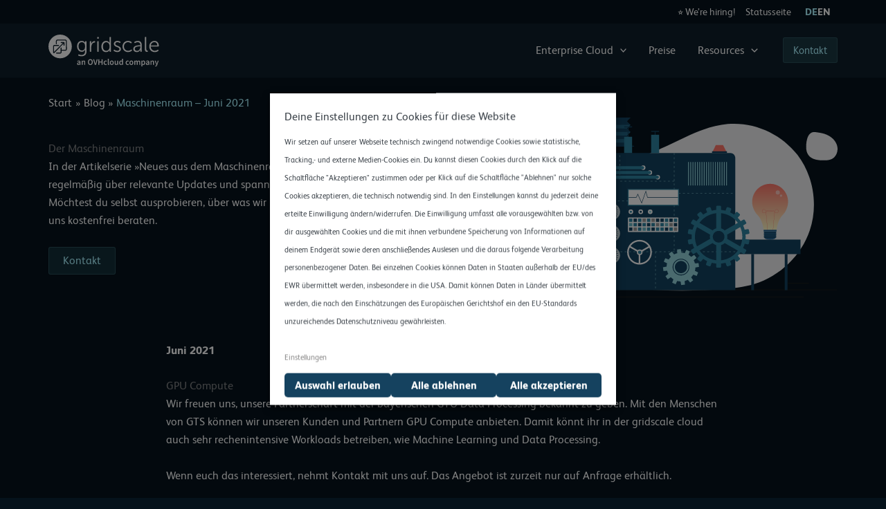

--- FILE ---
content_type: text/css
request_url: https://gridscale.io/wp-content/cache/autoptimize/css/autoptimize_single_55eac17e8010ad6a7ddaae2b970ca940.css?ver=1767778107
body_size: 7256
content:
.uagb-post-grid{margin:0 auto;position:relative}.uagb-post-grid:not(.is-grid) .uagb-post__inner-wrap{background-clip:content-box !important}.uagb-post-grid .uagb-post__inner-wrap{transition:box-shadow .2s ease;overflow:hidden}.uagb-post-grid .uagb-post__inner-wrap .uagb-post__taxonomy{display:inline-block}.uagb-post-grid .uagb-post__inner-wrap .uagb-post__taxonomy.default{margin:5px 5px 5px 0}.uagb-post-grid .uagb-post__inner-wrap .uagb-post__taxonomy.highlighted{background:#444;color:#fff;border-radius:2px;flex-direction:row;align-items:flex-end;padding:6px 8px;line-height:1;margin-right:5px;margin-bottom:20px}.uagb-post-grid .uagb-post__inner-wrap .uagb-post__taxonomy.highlighted a{color:#fff}.uagb-post-grid .uagb-post__inner-wrap .uagb-post__taxonomy a{text-decoration:none;color:inherit}.uagb-post-grid .uagb-post__inner-wrap .uagb-post__image .uagb-post__image-equal-height{display:block;height:0;padding-bottom:66.67%;overflow:hidden}.uagb-post-grid .uagb-post__load-more-wrap{width:100%;position:absolute;bottom:-30px}.uagb-post-grid .uagb-post__load-more-wrap .uagb-post-pagination-button{cursor:pointer}.uagb-post-grid .uagb-post__load-more-wrap a{color:inherit}.uagb-post-grid.is-grid article{float:left;display:inline-block}.uagb-post-grid.is-grid.uagb-equal_height_inline-read-more-buttons.uagb-post__image-position-top .uagb-post__text:nth-last-child(2){padding-bottom:100px}.uagb-post-grid.is-grid.uagb-equal_height_inline-read-more-buttons.uagb-post__image-position-top .uagb-post__text:last-child{position:absolute;bottom:20px}.uagb-post-grid.is-grid.uagb-equal_height_inline-read-more-buttons.uagb-post__image-position-background .uagb-post__text:nth-last-child(3){padding-bottom:100px}.uagb-post-grid.is-grid.uagb-equal_height_inline-read-more-buttons.uagb-post__image-position-background .uagb-post__text:nth-last-child(2){position:absolute;bottom:20px}.uagb-post-grid.is-grid.uagb-equal_height_inline-read-more-buttons.uagb-post__image-position-top .uagb-post__inner-wrap,.uagb-post-grid.is-grid.uagb-equal_height_inline-read-more-buttons.uagb-post__image-position-background .uagb-post__inner-wrap{position:relative}.uagb-post-grid.is-grid.uagb-post__image-position-top .uagb-post__image a{display:block;height:0;overflow:hidden;position:relative}.uagb-post-grid.is-grid.uagb-post__image-position-top .uagb-post__image a.uagb-image-ratio-2-3{padding-bottom:66%}.uagb-post-grid.is-grid.uagb-post__image-position-top .uagb-post__image a.uagb-image-ratio-9-16{padding-bottom:56.25%}.uagb-post-grid.is-grid.uagb-post__image-position-top .uagb-post__image a.uagb-image-ratio-1-2{padding-bottom:50%}.uagb-post-grid.is-grid.uagb-post__image-position-top .uagb-post__image a.uagb-image-ratio-1-1{padding-bottom:67%}.uagb-post-grid.is-grid.uagb-post__image-position-top .uagb-post__image a.uagb-image-ratio-inherit{padding-bottom:0;height:auto}.uagb-post-grid.is-grid.uagb-post__image-position-top .uagb-post__image a.uagb-image-ratio-inherit img{position:unset !important}.uagb-post-grid.is-grid.uagb-post__image-position-top .uagb-post__image a[class^=uagb-image-ratio-]>img{position:absolute;height:100%}.uagb-post-grid.uagb-post__items.is-masonry{display:flex;-ms-flex-wrap:wrap;-webkit-flex-wrap:wrap;flex-wrap:wrap}.uagb-post-grid.uagb-post__items.is-carousel{display:flex;-ms-flex-wrap:wrap;-webkit-flex-wrap:wrap;flex-wrap:wrap;width:100%;visibility:hidden}.uagb-post-grid.is-grid .uagb-post__inner-wrap{height:max-content}.uagb-post-grid.is-grid.uagb-post__equal-height .uagb-post__inner-wrap{height:auto}.uagb-post-grid.is-masonry .uagb-post__inner-wrap{height:auto}.uagb-post-grid .uagb-post__author span,.uagb-post-grid .uagb-post__comment span,.uagb-post-grid .uagb-post__taxonomy span,.uagb-post-grid .uagb-post__date span{font-size:inherit;line-height:inherit;width:inherit;height:inherit;margin-right:4px;vertical-align:bottom}.uagb-post-grid.uagb-post__columns-8:not(.is-grid) article{width:12.5%}.uagb-post-grid.uagb-post__columns-7:not(.is-grid) article{width:14.28%}.uagb-post-grid.uagb-post__columns-6:not(.is-grid) article{width:16.66%}.uagb-post-grid.uagb-post__columns-5:not(.is-grid) article{width:20%}.uagb-post-grid.uagb-post__columns-4:not(.is-grid) article{width:25%}.uagb-post-grid.uagb-post__columns-3:not(.is-grid) article{width:33.33%}.uagb-post-grid.uagb-post__columns-2:not(.is-grid) article{width:50%}.uagb-post-grid.uagb-post__columns-1:not(.is-grid) article{width:100%}@media only screen and (max-width:600px){.uagb-post-grid div[class*=columns].is-grid{grid-template-columns:1fr}}.uagb-post-grid .uagb-post__image img{display:block;width:100%;height:auto;max-width:100%}.uagb-post-grid .uagb-post__title{margin-top:0;margin-bottom:0;word-break:break-word}.uagb-post-grid .uagb-post__title a{color:inherit;box-shadow:none;transition:.3s ease;text-decoration:none}.uagb-post-grid .uagb-post__title a:hover{text-decoration:none}.uagb-post-grid .uagb-post__title a:focus{text-decoration:none}.uagb-post-grid .uagb-post__title a:active{text-decoration:none}.uagb-post-grid .uagb-post-grid-byline>*{margin-right:10px}.uagb-post-grid .uagb-post-grid-byline,.uagb-post-grid .uagb-post__taxonomy{text-transform:capitalize;font-size:14px;font-weight:500;line-height:23px;text-decoration:none}.uagb-post-grid .uagb-post-grid-byline a,.uagb-post-grid .uagb-post-grid-byline a:focus,.uagb-post-grid .uagb-post-grid-byline a:active{color:inherit;font-size:inherit;text-decoration:none}.uagb-post-grid .uagb-post__title a,.uagb-post-grid .uagb-post__title a:focus,.uagb-post-grid .uagb-post__title a:active{color:inherit;font-size:inherit}.uagb-post-grid .uagb-post__author,.uagb-post-grid .uagb-post__date,.uagb-post-grid .uagb-post__comment{display:inline-block;word-break:break-all}.uagb-post-grid .uagb-post__author:not(:last-child):after,.uagb-post-grid .uagb-post__date:not(:last-child):after,.uagb-post-grid .uagb-post__comment:not(:last-child):after{content:"\B7";vertical-align:middle;align-self:center;margin:0 5px;line-height:1}.uagb-post-grid .uagb-post__comment,.uagb-post-grid .uagb-post__taxonomy{display:inline-block}.uagb-post-grid .uagb-post__author a{box-shadow:none}.uagb-post-grid .uagb-post__author a:hover{color:inherit;box-shadow:0 -1px 0 inset}.uagb-post-grid .uagb-post__excerpt{word-break:break-word}.uagb-post-grid .uagb-post__inner-wrap p:last-of-type{margin-bottom:0}.uagb-post-grid .uagb-post__cta{border:none;display:inline-block;background:0 0}.uagb-post-grid .uagb-post__cta .ast-outline-button{display:inline-flex}.uagb-post-grid .uagb-post__excerpt p{color:inherit}.is-grid.uagb-post__items{display:grid}.wp-block-uagb-post-grid .uagb-post-pagination-wrap{grid-column:1/-1}.uagb-post__image-position-background .uagb-post__link-complete-box{position:absolute;top:0;left:0;width:100%;height:100%;z-index:11}.uagb-post__image-position-background.uagb-post__image-enabled .uagb-post__text{color:#fff}.uagb-post__image-position-background .uagb-post__text{opacity:1;position:relative;z-index:10;overflow:hidden}.uagb-post__image-position-background .uagb-post__inner-wrap{position:relative;width:100%}.uagb-post__image-position-background .uagb-post__inner-wrap .uagb-post__taxonomy.highlighted,.uagb-post__image-position-background .uagb-post__inner-wrap .uagb-post__taxonomy.default{position:relative;z-index:999}.uagb-post__image-position-background .uagb-post__image img{position:absolute;width:auto;height:auto;min-width:100%;max-width:none;left:50%;top:50%;transform:translate(-50%,-50%);min-height:100%}.uagb-post__image-position-background .uagb-post__image{background-size:cover;background-repeat:no-repeat;background-position:center;overflow:hidden;text-align:center;position:absolute;left:0;top:0;width:100%;height:100%;z-index:2}.uagb-post__image-position-background .uagb-post__image:before{content:"";position:absolute;left:0;top:0;width:100%;height:100%;z-index:1;background-color:rgba(255,255,255,.5)}.uagb-slick-carousel .is-carousel{padding:0}.uagb-slick-carousel ul.slick-dots{transform:unset;position:relative;padding:unset}.uagb-slick-carousel .slick-prev:not(:hover):not(:active):not(.has-background),.uagb-slick-carousel .slick-next:not(:hover):not(:active):not(.has-background),.uagb-slick-carousel ul.slick-dots li button:not(:hover):not(:active):not(.has-background){background-color:unset}.uagb-post-grid[data-equal-height=yes] .uagb-post__inner-wrap{display:inline-block;height:100%}.uagb-post__arrow-outside.uagb-post-grid .slick-prev{left:-45px;z-index:1}[dir=rtl] .uagb-post__arrow-outside.uagb-post-grid .slick-prev{left:-45px;right:auto}.uagb-post__arrow-outside.uagb-post-grid .slick-next{right:-45px}[dir=rtl] .uagb-post__arrow-outside.uagb-post-grid .slick-next{left:auto;right:-45px}.uagb-post__arrow-inside.uagb-post-grid .slick-prev{left:25px;z-index:1}[dir=rtl] .uagb-post__arrow-inside.uagb-post-grid .slick-prev{left:auto;right:25px}.uagb-post__arrow-inside.uagb-post-grid .slick-next{right:25px}[dir=rtl] .uagb-post__arrow-inside.uagb-post-grid .slick-next{left:25px;right:auto}.uagb-post-grid.is-grid article,.uagb-post-grid.is-masonry article,.uagb-post-grid.is-carousel article{box-sizing:border-box}@media (max-width:976px){.uagb-post__arrow-outside.uagb-post-grid .slick-prev{left:15px;z-index:1}[dir=rtl] .uagb-post__arrow-outside.uagb-post-grid .slick-prev{left:auto;right:15px}.uagb-post__arrow-outside.uagb-post-grid .slick-next{right:15px}[dir=rtl] .uagb-post__arrow-outside.uagb-post-grid .slick-next{left:15px;right:auto}:not(.is-grid).uagb-post-grid.uagb-post__columns-tablet-1 article{width:100%}:not(.is-grid).uagb-post-grid.uagb-post__columns-tablet-2 article{width:50%}:not(.is-grid).uagb-post-grid.uagb-post__columns-tablet-3 article{width:33.33%}:not(.is-grid).uagb-post-grid.uagb-post__columns-tablet-4 article{width:25%}:not(.is-grid).uagb-post-grid.uagb-post__columns-tablet-5 article{width:20%}:not(.is-grid).uagb-post-grid.uagb-post__columns-tablet-6 article{width:16.66%}:not(.is-grid).uagb-post-grid.uagb-post__columns-tablet-7 article{width:14.28%}:not(.is-grid).uagb-post-grid.uagb-post__columns-tablet-8 article{width:12.5%}}@media (max-width:767px){:not(.is-grid).uagb-post-grid.uagb-post__columns-mobile-1 article{width:100%}:not(.is-grid).uagb-post-grid.uagb-post__columns-mobile-2 article{width:50%}:not(.is-grid).uagb-post-grid.uagb-post__columns-mobile-3 article{width:33.33%}:not(.is-grid).uagb-post-grid.uagb-post__columns-mobile-4 article{width:25%}:not(.is-grid).uagb-post-grid.uagb-post__columns-mobile-5 article{width:20%}:not(.is-grid).uagb-post-grid.uagb-post__columns-mobile-6 article{width:16.66%}:not(.is-grid).uagb-post-grid.uagb-post__columns-mobile-7 article{width:14.28%}:not(.is-grid).uagb-post-grid.uagb-post__columns-mobile-8 article{width:12.5%}}.entry .entry-content .uagb-post-grid a{text-decoration:none}.uagb-post-pagination-wrap{display:flex;width:100%;flex-wrap:wrap}.uagb-post-pagination-wrap a.page-numbers,.uagb-post-pagination-wrap span.page-numbers.current{padding:5px 10px;margin:0;display:flex;margin-right:4px;margin-bottom:5px}.uagb-post-grid .uagb-post-inf-loader{margin:0 auto;min-height:58px;line-height:58px;width:160px;text-align:center}.uagb-post-grid .uagb-post-inf-loader div{width:18px;height:18px;background-color:#0085ba;-webkit-border-radius:100%;border-radius:100%;display:inline-block;-webkit-animation:sk-bouncedelay 1.4s infinite ease-in-out both;animation:sk-bouncedelay 1.4s infinite ease-in-out both}.uagb-post-grid .uagb-post-inf-loader .uagb-post-loader-1{-webkit-animation-delay:-.32s;animation-delay:-.32s}.uagb-post-grid .uagb-post-inf-loader .uagb-post-loader-2{-webkit-animation-delay:-.16s;animation-delay:-.16s}.wp-site-blocks .uagb-post__arrow-outside.uagb-post-grid .slick-next{right:0}.wp-site-blocks .uagb-post__arrow-outside.uagb-post-grid .slick-prev{left:0}@-webkit-keyframes sk-bouncedelay{0%,80%,100%{-webkit-transform:scale(0);transform:scale(0)}40%{-webkit-transform:scale(1);transform:scale(1)}}@keyframes sk-bouncedelay{0%,80%,100%{-webkit-transform:scale(0);transform:scale(0)}40%{-webkit-transform:scale(1);transform:scale(1)}}.uagb-block-160a76c6.is-grid .uagb-post__inner-wrap{padding-top:20px;padding-bottom:20px;padding-left:20px;padding-right:20px;box-shadow:0px 0px 0 #00000070}.uagb-block-160a76c6.is-grid .uagb-post__inner-wrap .uagb-post__image:first-child{margin-left:-20px;margin-right:-20px;margin-top:-20px}.uagb-block-160a76c6:not(.is-grid) .uagb-post__inner-wrap>.uagb-post__text:last-child{margin-bottom:20px}.uagb-block-160a76c6:not(.is-grid) .uagb-post__inner-wrap>.uagb-post__text:first-child{margin-top:20px}.uagb-block-160a76c6:not(.is-grid).uagb-post__image-position-background .uagb-post__inner-wrap .uagb-post__text:nth-last-child(2){margin-bottom:20px}.uagb-block-160a76c6:not(.wp-block-uagb-post-carousel):not(.is-grid).uagb-post__items{margin-right:-10px;margin-left:-10px}.uagb-block-160a76c6:not(.is-grid).uagb-post__items article{padding-right:10px;padding-left:10px;margin-bottom:20px}.uagb-block-160a76c6:not(.is-grid) .uagb-post__inner-wrap>.uagb-post__text{margin-left:20px;margin-right:20px}.uagb-block-160a76c6 .uagb-post__inner-wrap{background:var(--ast-global-color-0);text-align:left}.uagb-block-160a76c6 .uagb-post__inner-wrap .uagb-post__cta{padding-bottom:0}.uagb-block-160a76c6 .uagb-post__image{padding-bottom:15px}.uagb-block-160a76c6 .uagb-post__title{padding-bottom:15px}.uagb-block-160a76c6 .uagb-post-grid-byline{padding-bottom:15px}.uagb-block-160a76c6 .uagb-post__excerpt{padding-bottom:25px}.uagb-block-160a76c6 .uagb-post__image:before{background-color:#000;opacity:.5}.uagb-block-160a76c6.is-grid.uagb-post__items{row-gap:20px;column-gap:20px}.uagb-block-160a76c6.wp-block-uagb-post-grid.is-grid{grid-template-columns:repeat(3,minmax(0, 1fr))}.uagb-block-160a76c6.is-grid .uagb-post__inner-wrap:hover{box-shadow:0px 0px 0 #00000070}.uagb-block-160a76c6 .uagb-post__inner-wrap .uagb-post__taxonomy.highlighted{color:#fff;background:#3182ce}.uagb-block-160a76c6 .uagb-post__inner-wrap .uagb-post__taxonomy.highlighted a{color:#fff}.uagb-block-160a76c6.uagb-post-grid .wp-block-button.uagb-post__text.uagb-post__cta .uagb-text-link.wp-block-button__link{0:;0:;0:;0:;0:;0:;0:;0:;0:;0:none;border-style:none}.uagb-block-160a76c6 .uagb-post-pagination-wrap{margin-top:20px;justify-content:left;margin-left:10px}.uagb-block-160a76c6 .uagb-post-pagination-wrap .page-numbers.current{background-color:#e4e4e4;color:#333}.uagb-block-160a76c6 .uagb-post-pagination-wrap a{background-color:#e4e4e4;color:#777}.uagb-block-160a76c6.uagb-equal_height_inline-read-more-buttons .uagb-post__inner-wrap .uagb-post__text:last-child{left:20px;right:20px}.uagb-block-160a76c6.wp-block-uagb-post-grid .uag-post-grid-wrapper{padding-right:20px;padding-left:20px;width:100%;display:flex;flex-direction:column;justify-content:center}@media only screen and (max-width:976px){.uagb-block-160a76c6.wp-block-uagb-post-grid.is-grid{grid-template-columns:repeat(2,minmax(0, 1fr))}.uagb-block-160a76c6.is-grid.uagb-post__items{row-gap:20px;column-gap:20px}.uagb-block-160a76c6:not(.is-grid).uagb-post__items article{padding-right:10px;padding-left:10px;margin-bottom:20px}.uagb-block-160a76c6:not(.is-grid).uagb-post__items{margin-right:-10px;margin-left:-10px}.uagb-block-160a76c6.is-grid .uagb-post__inner-wrap .uagb-post__image:first-child{margin-left:0;margin-right:0;margin-top:0}.uagb-block-160a76c6.uagb-post-grid .wp-block-button.uagb-post__text.uagb-post__cta .uagb-text-link.wp-block-button__link{border-style:none}.uagb-block-160a76c6 .uagb-post__cta a{border-style:none}}@media only screen and (max-width:767px){.uagb-block-160a76c6.wp-block-uagb-post-grid.is-grid{grid-template-columns:repeat(1,minmax(0, 1fr))}.uagb-block-160a76c6.is-grid.uagb-post__items{row-gap:20px;column-gap:20px}.uagb-block-160a76c6:not(.is-grid).uagb-post__items article{padding-right:10px;padding-left:10px;margin-bottom:20px}.uagb-block-160a76c6:not(.is-grid).uagb-post__items{margin-right:-10px;margin-left:-10px}.uagb-block-160a76c6.is-grid .uagb-post__inner-wrap .uagb-post__image:first-child{margin-left:0;margin-right:0;margin-top:0}.uagb-block-160a76c6.uagb-post-grid .wp-block-button.uagb-post__text.uagb-post__cta .uagb-text-link.wp-block-button__link{border-style:none}.uagb-block-160a76c6.wp-block-uagb-post-grid .uag-post-grid-wrapper{width:unset}}.uag-blocks-common-selector{z-index:var(--z-index-desktop) !important}@media (max-width:976px){.uag-blocks-common-selector{z-index:var(--z-index-tablet) !important}}@media (max-width:767px){.uag-blocks-common-selector{z-index:var(--z-index-mobile) !important}}[class*=uagb-columns__columns-],.uagb-columns__inner-wrap{position:relative;margin-left:auto;margin-right:auto;z-index:2;display:flex;flex-wrap:nowrap;width:100%}.uagb-columns__wrap{position:relative;margin-left:auto;margin-right:auto}.uagb-columns__wrap .uagb-columns__overlay,.uagb-columns__wrap .uagb-columns__video-wrap{height:100%;width:100%;top:0;left:0;position:absolute}.uagb-columns__wrap .uagb-columns__video-wrap{overflow:hidden;z-index:0;-webkit-transition:opacity 1s;-o-transition:opacity 1s;transition:opacity 1s}.uagb-columns__wrap .uagb-columns__video-wrap video{max-width:100%;width:100%;height:100%;margin:0;line-height:1;border:none;display:inline-block;vertical-align:baseline;-o-object-fit:cover;object-fit:cover;background-size:cover}.uagb-columns__wrap .uagb-columns__shape{overflow:hidden;position:absolute;left:0;width:100%;line-height:0;direction:ltr;z-index:1}.uagb-columns__wrap .uagb-columns__shape-top{top:-3px}.uagb-columns__wrap .uagb-columns__shape-bottom{bottom:-3px}.uagb-columns__wrap .uagb-columns__shape[data-negative=false].uagb-columns__shape-bottom,.uagb-columns__wrap .uagb-columns__shape[data-negative=true].uagb-columns__shape-top{-webkit-transform:rotate(180deg);-ms-transform:rotate(180deg);transform:rotate(180deg)}.uagb-columns__wrap .uagb-columns__shape.uagb-columns__shape-flip svg{transform:translateX(-50%) rotateY(180deg)}.uagb-columns__wrap .uagb-columns__shape svg{display:block;width:-webkit-calc(100% + 1.3px);width:calc(100% + 1.3px);position:relative;left:50%;-webkit-transform:translateX(-50%);-ms-transform:translateX(-50%);transform:translateX(-50%)}.uagb-columns__wrap .uagb-columns__shape .uagb-columns__shape-fill{fill:#333;-webkit-transform-origin:center;-ms-transform-origin:center;transform-origin:center;-webkit-transform:rotateY(0deg);transform:rotateY(0deg)}.uagb-columns__wrap .uagb-columns__shape.uagb-columns__shape-above-content{z-index:9;pointer-events:none}.uagb-columns__valign-center .uagb-column__wrap,.uagb-columns__valign-middle .uagb-column__wrap{display:flex;flex-direction:column;justify-content:center}.uagb-columns__valign-top .uagb-column__wrap{-webkit-box-align:flex-start;-webkit-align-items:flex-start;-ms-flex-align:flex-start;align-items:flex-start}.uagb-columns__valign-bottom .uagb-column__wrap{display:flex;flex-direction:column;justify-content:flex-end}.uagb-columns__columns-1>.uagb-column__wrap{width:100%}.uagb-columns__columns-2>.uagb-column__wrap{width:50%}.uagb-columns__columns-3>.uagb-column__wrap{width:33.33%}.uagb-columns__columns-4>.uagb-column__wrap{width:25%}.uagb-columns__columns-5>.uagb-column__wrap{width:20%}.uagb-columns__columns-6>.uagb-column__wrap{width:16.66%}.uagb-columns__gap-nogap>.uagb-columns__inner-wrap>.wp-block[data-type="uagb/column"]{padding:0}.uagb-columns__gap-default>.uagb-columns__inner-wrap>.wp-block[data-type="uagb/column"]{padding:10px}.uagb-columns__gap-narrow>.uagb-columns__inner-wrap>.wp-block[data-type="uagb/column"]{padding:5px}.uagb-columns__gap-extended>.uagb-columns__inner-wrap>.wp-block[data-type="uagb/column"]{padding:15px}.uagb-columns__gap-wide>.uagb-columns__inner-wrap>.wp-block[data-type="uagb/column"]{padding:20px}.uagb-columns__gap-wider>.uagb-columns__inner-wrap>.wp-block[data-type="uagb/column"]{padding:30px}@media (max-width:976px){.uagb-columns__stack-tablet>.uagb-columns__columns-1>.uagb-column__wrap,.uagb-columns__stack-tablet>.uagb-columns__columns-2>.uagb-column__wrap,.uagb-columns__stack-tablet>.uagb-columns__columns-3>.uagb-column__wrap,.uagb-columns__stack-tablet>.uagb-columns__columns-4>.uagb-column__wrap,.uagb-columns__stack-tablet>.uagb-columns__columns-5>.uagb-column__wrap,.uagb-columns__stack-tablet>.uagb-columns__columns-6>.uagb-column__wrap{width:100% !important}.uagb-columns__stack-tablet{display:block}.uagb-columns__stack-tablet>.uagb-columns__inner-wrap{display:block}.uagb-columns__stack-tablet.uagb-columns__reverse-tablet .uagb-columns__inner-wrap{display:flex;flex-direction:column-reverse}.uagb-columns__reverse-tablet .uagb-columns__inner-wrap{display:flex;flex-direction:row-reverse}}@media (max-width:767px){.uagb-columns__stack-mobile>.uagb-columns__columns-1>.uagb-column__wrap,.uagb-columns__stack-mobile>.uagb-columns__columns-2>.uagb-column__wrap,.uagb-columns__stack-mobile>.uagb-columns__columns-3>.uagb-column__wrap,.uagb-columns__stack-mobile>.uagb-columns__columns-4>.uagb-column__wrap,.uagb-columns__stack-mobile>.uagb-columns__columns-5>.uagb-column__wrap,.uagb-columns__stack-mobile>.uagb-columns__columns-6>.uagb-column__wrap{width:100% !important}.uagb-columns__stack-mobile{display:block}.uagb-columns__stack-mobile>.uagb-columns__inner-wrap{display:block}.uagb-columns__stack-mobile.uagb-columns__reverse-mobile .uagb-columns__inner-wrap,.uagb-columns__stack-mobile.uagb-columns__reverse-tablet .uagb-columns__inner-wrap{display:flex;flex-direction:column-reverse}.uagb-columns__stack-tablet.uagb-columns__reverse-mobile .uagb-columns__inner-wrap{display:flex;flex-direction:column-reverse}.uagb-columns__reverse-mobile .uagb-columns__inner-wrap{display:flex;flex-direction:row-reverse}}@media (min-width:768px) and (max-width:1024px){.wp-block-uagb-columns.uagb-columns__wrap.uagb-columns__background-image{background-attachment:scroll}}@media (max-width:449px){.uagb-columns__wrap .uagb-column__wrap.uagb-column__background-image{background-attachment:scroll !important}}.uagb-column__wrap,.uagb-column__inner-wrap{margin-left:auto;margin-right:auto;position:relative;width:100%;z-index:2}.uagb-column__wrap{position:relative;overflow:visible}.uagb-column__wrap>*{z-index:1;width:100%;position:relative}.uagb-column__wrap .aligncenter{display:block;text-align:center}.uagb-column__wrap .aligncenter figcaption{display:block;text-align:center}.uagb-column__wrap .alignright{display:block;text-align:right}.uagb-column__wrap .alignright figcaption{display:block;text-align:right}.uagb-column__wrap .wp-block-image{width:100%}.uagb-column__wrap.uagb-column__align-left{margin-left:0;margin-right:auto}.uagb-column__wrap.uagb-column__align-right{margin-left:auto;margin-right:0}.uagb-column__wrap .uagb-column__video-wrap,.uagb-column__wrap .uagb-column__overlay{height:100%;width:100%;top:0;left:0;position:absolute;border-radius:inherit}.uagb-column__wrap .uagb-column__video-wrap{overflow:hidden;z-index:0;-webkit-transition:opacity 1s;-o-transition:opacity 1s;transition:opacity 1s}.uagb-column__wrap .uagb-column__video-wrap video{max-width:100%;width:100%;height:100%;margin:0;line-height:1;border:none;display:inline-block;vertical-align:baseline;-o-object-fit:cover;object-fit:cover;background-size:cover}.wp-block-uagb-columns>.editor-inner-blocks>.editor-block-list__layout>[data-type="uagb/column"]{display:flex;flex-direction:column;flex:1;padding-left:0;padding-right:0;margin-left:-14px;margin-right:-14px;min-width:0;word-break:break-word;overflow-wrap:break-word;flex-basis:100%}@media (max-width:976px){.uagb-column__align-tablet-left{margin-left:0;margin-right:auto}.uagb-column__align-tablet-right{margin-left:auto;margin-right:0}}@media (max-width:767px){.uagb-column__align-mobile-left{margin-left:0;margin-right:auto}.uagb-column__align-mobile-right{margin-left:auto;margin-right:0}}@media (max-width:449px){.uagb-columns__wrap.uagb-columns__background-image{background-attachment:scroll !important}}.uagb-block-47f6e1a1.wp-block-uagb-columns.uagb-columns__wrap{padding-top:20px;padding-bottom:20px;padding-left:20px;padding-right:20px;margin-top:0;margin-bottom:0}.uagb-block-47f6e1a1 .uagb-columns__video-wrap{opacity:.5}.uagb-block-47f6e1a1>.uagb-columns__inner-wrap{max-width:1140px}.uagb-block-47f6e1a1 .uagb-column__inner-wrap{padding:10px}.uagb-block-47f6e1a1 .uagb-column__wrap{padding:10px}.uagb-block-47f6e1a1 .uagb-columns__shape.uagb-columns__shape-top .uagb-columns__shape-fill{fill:rgba(51,51,51,1)}.uagb-block-47f6e1a1 .uagb-columns__shape.uagb-columns__shape-bottom .uagb-columns__shape-fill{fill:rgba(51,51,51,1)}.uagb-block-47f6e1a1.wp-block-uagb-columns{box-shadow:0px 0px}.uagb-block-47f6e1a1>.uagb-columns__overlay{border-radius:}.uagb-block-47f6e1a1.uagb-columns__wrap{border-top-width:1px;border-left-width:1px;border-right-width:1px;border-bottom-width:1px;border-style:none}.wp-block-uagb-column.uagb-block-d1ea43a0.uagb-column__wrap{border-top-width:1px;border-left-width:1px;border-right-width:1px;border-bottom-width:1px;border-style:none;width:33.33%}.wp-block-uagb-column.uagb-block-d1ea43a0>.uagb-column__overlay{border-radius:}.wp-block-uagb-column.uagb-block-b6252c29.uagb-column__wrap{border-top-width:1px;border-left-width:1px;border-right-width:1px;border-bottom-width:1px;border-style:none;width:33.33%}.wp-block-uagb-column.uagb-block-b6252c29>.uagb-column__overlay{border-radius:}.wp-block-uagb-column.uagb-block-3827e631.uagb-column__wrap{border-top-width:1px;border-left-width:1px;border-right-width:1px;border-bottom-width:1px;border-style:none;width:33.33%}.wp-block-uagb-column.uagb-block-3827e631>.uagb-column__overlay{border-radius:}@media only screen and (max-width:976px){.uagb-block-47f6e1a1.uagb-columns__wrap{border-style:none}.wp-block-uagb-column.uagb-block-d1ea43a0.uagb-column__wrap{border-style:none}.wp-block-uagb-column.uagb-block-b6252c29.uagb-column__wrap{border-style:none}.wp-block-uagb-column.uagb-block-3827e631.uagb-column__wrap{border-style:none}}@media only screen and (max-width:767px){.uagb-block-47f6e1a1.uagb-columns__wrap{border-style:none}.wp-block-uagb-column.uagb-block-d1ea43a0.uagb-column__wrap{border-style:none}.wp-block-uagb-column.uagb-block-b6252c29.uagb-column__wrap{border-style:none}.wp-block-uagb-column.uagb-block-3827e631.uagb-column__wrap{border-style:none}}.wp-block-uagb-container{display:flex;position:relative;box-sizing:border-box;transition-property:box-shadow;transition-duration:.2s;transition-timing-function:ease}.wp-block-uagb-container .spectra-container-link-overlay{bottom:0;left:0;position:absolute;right:0;top:0;z-index:10}.wp-block-uagb-container.uagb-is-root-container{margin-left:auto;margin-right:auto}.wp-block-uagb-container.alignfull.uagb-is-root-container .uagb-container-inner-blocks-wrap{display:flex;position:relative;box-sizing:border-box;margin-left:auto !important;margin-right:auto !important}.wp-block-uagb-container .wp-block-uagb-blockquote,.wp-block-uagb-container .wp-block-spectra-pro-login,.wp-block-uagb-container .wp-block-spectra-pro-register{margin:unset}.wp-block-uagb-container .uagb-container__video-wrap{height:100%;width:100%;top:0;left:0;position:absolute;overflow:hidden;-webkit-transition:opacity 1s;-o-transition:opacity 1s;transition:opacity 1s}.wp-block-uagb-container .uagb-container__video-wrap video{max-width:100%;width:100%;height:100%;margin:0;line-height:1;border:none;display:inline-block;vertical-align:baseline;-o-object-fit:cover;object-fit:cover;background-size:cover}.wp-block-uagb-container.uagb-layout-grid{display:grid;width:100%}.wp-block-uagb-container.uagb-layout-grid>.uagb-container-inner-blocks-wrap{display:inherit;width:inherit}.wp-block-uagb-container.uagb-layout-grid>.uagb-container-inner-blocks-wrap>.wp-block-uagb-container{max-width:unset !important;width:unset !important}.wp-block-uagb-container.uagb-layout-grid>.wp-block-uagb-container{max-width:unset !important;width:unset !important}.wp-block-uagb-container.uagb-layout-grid.uagb-is-root-container{margin-left:auto;margin-right:auto}.wp-block-uagb-container.uagb-layout-grid.uagb-is-root-container>.wp-block-uagb-container{max-width:unset !important;width:unset !important}.wp-block-uagb-container.uagb-layout-grid.alignwide.uagb-is-root-container{margin-left:auto;margin-right:auto}.wp-block-uagb-container.uagb-layout-grid.alignfull.uagb-is-root-container .uagb-container-inner-blocks-wrap{display:inherit;position:relative;box-sizing:border-box;margin-left:auto !important;margin-right:auto !important}body .wp-block-uagb-container>.uagb-container-inner-blocks-wrap>*:not(.wp-block-uagb-container):not(.wp-block-uagb-column):not(.wp-block-uagb-container):not(.wp-block-uagb-section):not(.uagb-container__shape):not(.uagb-container__video-wrap):not(.wp-block-spectra-pro-register):not(.wp-block-spectra-pro-login):not(.uagb-slider-container):not(.spectra-image-gallery__control-lightbox):not(.wp-block-uagb-info-box),body .wp-block-uagb-container>.uagb-container-inner-blocks-wrap,body .wp-block-uagb-container>*:not(.wp-block-uagb-container):not(.wp-block-uagb-column):not(.wp-block-uagb-container):not(.wp-block-uagb-section):not(.uagb-container__shape):not(.uagb-container__video-wrap):not(.wp-block-spectra-pro-register):not(.wp-block-spectra-pro-login):not(.uagb-slider-container):not(.spectra-container-link-overlay):not(.spectra-image-gallery__control-lightbox):not(.wp-block-uagb-lottie):not(.uagb-faq__outer-wrap){min-width:unset !important;width:100%;position:relative}body .ast-container .wp-block-uagb-container>.uagb-container-inner-blocks-wrap>.wp-block-uagb-container>ul,body .ast-container .wp-block-uagb-container>.uagb-container-inner-blocks-wrap>.wp-block-uagb-container ol,body .ast-container .wp-block-uagb-container>.uagb-container-inner-blocks-wrap>ul,body .ast-container .wp-block-uagb-container>.uagb-container-inner-blocks-wrap ol{max-width:-webkit-fill-available;margin-block-start:0;margin-block-end:0;margin-left:20px}.ast-plain-container .editor-styles-wrapper .block-editor-block-list__layout.is-root-container .uagb-is-root-container.wp-block-uagb-container.alignwide{margin-left:auto;margin-right:auto}.uagb-container__shape{overflow:hidden;position:absolute;left:0;width:100%;line-height:0;direction:ltr}.uagb-container__shape-top{top:-3px}.uagb-container__shape-bottom{bottom:-3px}.uagb-container__shape.uagb-container__invert.uagb-container__shape-bottom,.uagb-container__shape.uagb-container__invert.uagb-container__shape-top{-webkit-transform:rotate(180deg);-ms-transform:rotate(180deg);transform:rotate(180deg)}.uagb-container__shape.uagb-container__shape-flip svg{transform:translateX(-50%) rotateY(180deg)}.uagb-container__shape svg{display:block;width:-webkit-calc(100% + 1.3px);width:calc(100% + 1.3px);position:relative;left:50%;-webkit-transform:translateX(-50%);-ms-transform:translateX(-50%);transform:translateX(-50%)}.uagb-container__shape .uagb-container__shape-fill{-webkit-transform-origin:center;-ms-transform-origin:center;transform-origin:center;-webkit-transform:rotateY(0deg);transform:rotateY(0deg)}.uagb-container__shape.uagb-container__shape-above-content{z-index:9;pointer-events:none}.nv-single-page-wrap .nv-content-wrap.entry-content .wp-block-uagb-container.alignfull{margin-left:calc(50% - 50vw);margin-right:calc(50% - 50vw)}@media only screen and (max-width:767px){.wp-block-uagb-container .wp-block-uagb-advanced-heading{width:-webkit-fill-available}}.wp-block-uagb-image--align-none{justify-content:center}.wp-block-uagb-container.uagb-block-a6225a12 .uagb-container__shape-top svg{width:calc( 100% + 1.3px )}.wp-block-uagb-container.uagb-block-a6225a12 .uagb-container__shape.uagb-container__shape-top .uagb-container__shape-fill{fill:rgba(51,51,51,1)}.wp-block-uagb-container.uagb-block-a6225a12 .uagb-container__shape-bottom svg{width:calc( 100% + 1.3px )}.wp-block-uagb-container.uagb-block-a6225a12 .uagb-container__shape.uagb-container__shape-bottom .uagb-container__shape-fill{fill:rgba(51,51,51,1)}.wp-block-uagb-container.uagb-block-a6225a12 .uagb-container__video-wrap video{opacity:1}.wp-block-uagb-container.uagb-is-root-container .uagb-block-a6225a12{max-width:100%;width:100%}.wp-block-uagb-container.uagb-is-root-container.alignfull.uagb-block-a6225a12>.uagb-container-inner-blocks-wrap{--inner-content-custom-width:min( 100%, 1140px);max-width:var(--inner-content-custom-width);width:100%;flex-direction:column;align-items:center;justify-content:center;flex-wrap:nowrap;row-gap:20px;column-gap:20px}.wp-block-uagb-container.uagb-block-a6225a12{box-shadow:0px 0px #00000070;padding-top:10px;padding-bottom:10px;padding-left:10px;padding-right:10px;margin-top:!important;margin-bottom:!important;overflow:visible;order:initial;border-color:inherit;row-gap:20px;column-gap:20px}@media only screen and (max-width:976px){.wp-block-uagb-container.uagb-is-root-container .uagb-block-a6225a12{width:100%}.wp-block-uagb-container.uagb-is-root-container.alignfull.uagb-block-a6225a12>.uagb-container-inner-blocks-wrap{--inner-content-custom-width:min( 100%, 1024px);max-width:var(--inner-content-custom-width);width:100%}.wp-block-uagb-container.uagb-block-a6225a12{padding-top:10px;padding-bottom:10px;padding-left:10px;padding-right:10px;margin-top:!important;margin-bottom:!important;order:initial}}@media only screen and (max-width:767px){.wp-block-uagb-container.uagb-is-root-container .uagb-block-a6225a12{max-width:100%;width:100%}.wp-block-uagb-container.uagb-is-root-container.alignfull.uagb-block-a6225a12>.uagb-container-inner-blocks-wrap{--inner-content-custom-width:min( 100%, 767px);max-width:var(--inner-content-custom-width);width:100%;flex-wrap:wrap}.wp-block-uagb-container.uagb-block-a6225a12{padding-top:10px;padding-bottom:10px;padding-left:10px;padding-right:10px;margin-top:!important;margin-bottom:!important;order:initial}}.wp-block-uagb-container.uagb-block-d8d5e8d2 .uagb-container__shape-top svg{width:calc( 100% + 1.3px )}.wp-block-uagb-container.uagb-block-d8d5e8d2 .uagb-container__shape.uagb-container__shape-top .uagb-container__shape-fill{fill:rgba(51,51,51,1)}.wp-block-uagb-container.uagb-block-d8d5e8d2 .uagb-container__shape-bottom svg{width:calc( 100% + 1.3px )}.wp-block-uagb-container.uagb-block-d8d5e8d2 .uagb-container__shape.uagb-container__shape-bottom .uagb-container__shape-fill{fill:rgba(51,51,51,1)}.wp-block-uagb-container.uagb-block-d8d5e8d2 .uagb-container__video-wrap video{opacity:1}.wp-block-uagb-container.uagb-is-root-container .uagb-block-d8d5e8d2{max-width:100%;width:100%}.wp-block-uagb-container.uagb-is-root-container.alignfull.uagb-block-d8d5e8d2>.uagb-container-inner-blocks-wrap{--inner-content-custom-width:min( 100%, 1140px);max-width:var(--inner-content-custom-width);width:100%;flex-direction:column;align-items:flex-start;justify-content:flex-start;flex-wrap:nowrap;row-gap:20px;column-gap:0}.wp-block-uagb-container.uagb-block-d8d5e8d2{box-shadow:0px 0px #00000070;padding-top:0;padding-bottom:0;padding-left:0;padding-right:0;margin-top:!important;margin-bottom:!important;overflow:visible;order:initial;border-color:inherit;row-gap:20px;column-gap:0}.wp-block-uagb-container.uagb-block-08837d64 .uagb-container__shape-top svg{width:calc( 100% + 1.3px )}.wp-block-uagb-container.uagb-block-08837d64 .uagb-container__shape.uagb-container__shape-top .uagb-container__shape-fill{fill:rgba(51,51,51,1)}.wp-block-uagb-container.uagb-block-08837d64 .uagb-container__shape-bottom svg{width:calc( 100% + 1.3px )}.wp-block-uagb-container.uagb-block-08837d64 .uagb-container__shape.uagb-container__shape-bottom .uagb-container__shape-fill{fill:rgba(51,51,51,1)}.wp-block-uagb-container.uagb-block-08837d64 .uagb-container__video-wrap video{opacity:1}.wp-block-uagb-container.uagb-is-root-container .uagb-block-08837d64{max-width:100%;width:100%}.wp-block-uagb-container.uagb-is-root-container.alignfull.uagb-block-08837d64>.uagb-container-inner-blocks-wrap{--inner-content-custom-width:min( 100%, 1140px);max-width:var(--inner-content-custom-width);width:100%;flex-direction:row;align-items:flex-start;justify-content:flex-start;flex-wrap:nowrap;row-gap:20px;column-gap:20px}.wp-block-uagb-container.uagb-block-08837d64{box-shadow:0px 0px #00000070;padding-top:0;padding-bottom:0;padding-left:0;padding-right:0;margin-top:0 !important;margin-bottom:20px !important;margin-left:0;margin-right:0;overflow:visible;order:initial;border-color:inherit;flex-direction:row;align-items:flex-start;justify-content:flex-start;flex-wrap:nowrap;row-gap:20px;column-gap:20px}.wp-block-uagb-container.uagb-block-91abb795 .uagb-container__shape-top svg{width:calc( 100% + 1.3px )}.wp-block-uagb-container.uagb-block-91abb795 .uagb-container__shape.uagb-container__shape-top .uagb-container__shape-fill{fill:rgba(51,51,51,1)}.wp-block-uagb-container.uagb-block-91abb795 .uagb-container__shape-bottom svg{width:calc( 100% + 1.3px )}.wp-block-uagb-container.uagb-block-91abb795 .uagb-container__shape.uagb-container__shape-bottom .uagb-container__shape-fill{fill:rgba(51,51,51,1)}.wp-block-uagb-container.uagb-block-91abb795 .uagb-container__video-wrap video{opacity:1}.wp-block-uagb-container.uagb-is-root-container .uagb-block-91abb795{max-width:33%;width:100%}.wp-block-uagb-container.uagb-is-root-container.alignfull.uagb-block-91abb795>.uagb-container-inner-blocks-wrap{--inner-content-custom-width:min( 100%, 1140px);max-width:var(--inner-content-custom-width);width:100%;flex-direction:column;align-items:flex-start;justify-content:flex-start;flex-wrap:nowrap;row-gap:0px;column-gap:20px}.wp-block-uagb-container.uagb-block-91abb795{box-shadow:0px 0px #00000070;padding-top:0;padding-bottom:0;padding-left:0;padding-right:0;margin-top:!important;margin-bottom:!important;overflow:visible;order:initial;border-color:inherit;flex-direction:column;align-items:flex-start;justify-content:flex-start;flex-wrap:nowrap;row-gap:0px;column-gap:20px}.wp-block-uagb-container.uagb-block-8fef0d7b .uagb-container__shape-top svg{width:calc( 100% + 1.3px )}.wp-block-uagb-container.uagb-block-8fef0d7b .uagb-container__shape.uagb-container__shape-top .uagb-container__shape-fill{fill:rgba(51,51,51,1)}.wp-block-uagb-container.uagb-block-8fef0d7b .uagb-container__shape-bottom svg{width:calc( 100% + 1.3px )}.wp-block-uagb-container.uagb-block-8fef0d7b .uagb-container__shape.uagb-container__shape-bottom .uagb-container__shape-fill{fill:rgba(51,51,51,1)}.wp-block-uagb-container.uagb-block-8fef0d7b .uagb-container__video-wrap video{opacity:1}.wp-block-uagb-container.uagb-is-root-container .uagb-block-8fef0d7b{max-width:33%;width:100%}.wp-block-uagb-container.uagb-is-root-container.alignfull.uagb-block-8fef0d7b>.uagb-container-inner-blocks-wrap{--inner-content-custom-width:min( 100%, 1140px);max-width:var(--inner-content-custom-width);width:100%;flex-direction:column;align-items:flex-start;justify-content:flex-start;flex-wrap:nowrap;row-gap:20px;column-gap:20px}.wp-block-uagb-container.uagb-block-8fef0d7b{box-shadow:0px 0px #00000070;padding-top:0;padding-bottom:0;padding-left:0;padding-right:0;margin-top:!important;margin-bottom:!important;overflow:visible;order:initial;border-color:inherit;flex-direction:column;align-items:flex-start;justify-content:flex-start;flex-wrap:nowrap;row-gap:20px;column-gap:20px}.wp-block-uagb-container.uagb-block-098727ba .uagb-container__shape-top svg{width:calc( 100% + 1.3px )}.wp-block-uagb-container.uagb-block-098727ba .uagb-container__shape.uagb-container__shape-top .uagb-container__shape-fill{fill:rgba(51,51,51,1)}.wp-block-uagb-container.uagb-block-098727ba .uagb-container__shape-bottom svg{width:calc( 100% + 1.3px )}.wp-block-uagb-container.uagb-block-098727ba .uagb-container__shape.uagb-container__shape-bottom .uagb-container__shape-fill{fill:rgba(51,51,51,1)}.wp-block-uagb-container.uagb-block-098727ba .uagb-container__video-wrap video{opacity:1}.wp-block-uagb-container.uagb-is-root-container .uagb-block-098727ba{max-width:33%;width:100%}.wp-block-uagb-container.uagb-is-root-container.alignfull.uagb-block-098727ba>.uagb-container-inner-blocks-wrap{--inner-content-custom-width:min( 100%, 1140px);max-width:var(--inner-content-custom-width);width:100%;flex-direction:column;align-items:flex-start;justify-content:flex-start;flex-wrap:nowrap;row-gap:20px;column-gap:20px}.wp-block-uagb-container.uagb-block-098727ba{box-shadow:0px 0px #00000070;padding-top:0;padding-bottom:0;padding-left:0;padding-right:0;margin-top:!important;margin-bottom:!important;overflow:visible;order:initial;border-color:inherit;flex-direction:column;align-items:flex-start;justify-content:flex-start;flex-wrap:nowrap;row-gap:20px;column-gap:20px}.wp-block-uagb-container.uagb-block-e7fcfdeb .uagb-container__shape-top svg{width:calc( 100% + 1.3px )}.wp-block-uagb-container.uagb-block-e7fcfdeb .uagb-container__shape.uagb-container__shape-top .uagb-container__shape-fill{fill:rgba(51,51,51,1)}.wp-block-uagb-container.uagb-block-e7fcfdeb .uagb-container__shape-bottom svg{width:calc( 100% + 1.3px )}.wp-block-uagb-container.uagb-block-e7fcfdeb .uagb-container__shape.uagb-container__shape-bottom .uagb-container__shape-fill{fill:rgba(51,51,51,1)}.wp-block-uagb-container.uagb-block-e7fcfdeb .uagb-container__video-wrap video{opacity:1}.wp-block-uagb-container.uagb-is-root-container .uagb-block-e7fcfdeb{max-width:100%;width:100%}.wp-block-uagb-container.uagb-is-root-container.alignfull.uagb-block-e7fcfdeb>.uagb-container-inner-blocks-wrap{--inner-content-custom-width:min( 100%, 1140px);max-width:var(--inner-content-custom-width);width:100%;flex-direction:row;align-items:flex-start;justify-content:flex-start;flex-wrap:nowrap;row-gap:20px;column-gap:20px}.wp-block-uagb-container.uagb-block-e7fcfdeb{box-shadow:0px 0px #00000070;padding-top:0;padding-bottom:0;padding-left:0;padding-right:0;margin-top:0 !important;margin-bottom:20px !important;margin-left:0;margin-right:0;overflow:visible;order:initial;border-color:inherit;flex-direction:row;align-items:flex-start;justify-content:flex-start;flex-wrap:nowrap;row-gap:20px;column-gap:20px}.wp-block-uagb-container.uagb-block-933db66f .uagb-container__shape-top svg{width:calc( 100% + 1.3px )}.wp-block-uagb-container.uagb-block-933db66f .uagb-container__shape.uagb-container__shape-top .uagb-container__shape-fill{fill:rgba(51,51,51,1)}.wp-block-uagb-container.uagb-block-933db66f .uagb-container__shape-bottom svg{width:calc( 100% + 1.3px )}.wp-block-uagb-container.uagb-block-933db66f .uagb-container__shape.uagb-container__shape-bottom .uagb-container__shape-fill{fill:rgba(51,51,51,1)}.wp-block-uagb-container.uagb-block-933db66f .uagb-container__video-wrap video{opacity:1}.wp-block-uagb-container.uagb-is-root-container .uagb-block-933db66f{max-width:33%;width:100%}.wp-block-uagb-container.uagb-is-root-container.alignfull.uagb-block-933db66f>.uagb-container-inner-blocks-wrap{--inner-content-custom-width:min( 100%, 1140px);max-width:var(--inner-content-custom-width);width:100%;flex-direction:column;align-items:flex-start;justify-content:flex-start;flex-wrap:nowrap;row-gap:20px;column-gap:20px}.wp-block-uagb-container.uagb-block-933db66f{box-shadow:0px 0px #00000070;padding-top:0;padding-bottom:0;padding-left:0;padding-right:0;margin-top:!important;margin-bottom:!important;overflow:visible;order:initial;border-color:inherit;flex-direction:column;align-items:flex-start;justify-content:flex-start;flex-wrap:nowrap;row-gap:20px;column-gap:20px}.wp-block-uagb-container.uagb-block-11ff02b6 .uagb-container__shape-top svg{width:calc( 100% + 1.3px )}.wp-block-uagb-container.uagb-block-11ff02b6 .uagb-container__shape.uagb-container__shape-top .uagb-container__shape-fill{fill:rgba(51,51,51,1)}.wp-block-uagb-container.uagb-block-11ff02b6 .uagb-container__shape-bottom svg{width:calc( 100% + 1.3px )}.wp-block-uagb-container.uagb-block-11ff02b6 .uagb-container__shape.uagb-container__shape-bottom .uagb-container__shape-fill{fill:rgba(51,51,51,1)}.wp-block-uagb-container.uagb-block-11ff02b6 .uagb-container__video-wrap video{opacity:1}.wp-block-uagb-container.uagb-is-root-container .uagb-block-11ff02b6{max-width:33%;width:100%}.wp-block-uagb-container.uagb-is-root-container.alignfull.uagb-block-11ff02b6>.uagb-container-inner-blocks-wrap{--inner-content-custom-width:min( 100%, 1140px);max-width:var(--inner-content-custom-width);width:100%;flex-direction:column;align-items:flex-start;justify-content:flex-start;flex-wrap:nowrap;row-gap:0px;column-gap:20px}.wp-block-uagb-container.uagb-block-11ff02b6{box-shadow:0px 0px #00000070;padding-top:0;padding-bottom:0;padding-left:0;padding-right:0;margin-top:!important;margin-bottom:!important;overflow:visible;order:initial;border-color:inherit;flex-direction:column;align-items:flex-start;justify-content:flex-start;flex-wrap:nowrap;row-gap:0px;column-gap:20px}.wp-block-uagb-container.uagb-block-de056c7f .uagb-container__shape-top svg{width:calc( 100% + 1.3px )}.wp-block-uagb-container.uagb-block-de056c7f .uagb-container__shape.uagb-container__shape-top .uagb-container__shape-fill{fill:rgba(51,51,51,1)}.wp-block-uagb-container.uagb-block-de056c7f .uagb-container__shape-bottom svg{width:calc( 100% + 1.3px )}.wp-block-uagb-container.uagb-block-de056c7f .uagb-container__shape.uagb-container__shape-bottom .uagb-container__shape-fill{fill:rgba(51,51,51,1)}.wp-block-uagb-container.uagb-block-de056c7f .uagb-container__video-wrap video{opacity:1}.wp-block-uagb-container.uagb-is-root-container .uagb-block-de056c7f{max-width:33%;width:100%}.wp-block-uagb-container.uagb-is-root-container.alignfull.uagb-block-de056c7f>.uagb-container-inner-blocks-wrap{--inner-content-custom-width:min( 100%, 1140px);max-width:var(--inner-content-custom-width);width:100%;flex-direction:column;align-items:flex-start;justify-content:flex-start;flex-wrap:nowrap;row-gap:20px;column-gap:20px}.wp-block-uagb-container.uagb-block-de056c7f{box-shadow:0px 0px #00000070;padding-top:0;padding-bottom:0;padding-left:0;padding-right:0;margin-top:!important;margin-bottom:!important;overflow:visible;order:initial;border-color:inherit;flex-direction:column;align-items:flex-start;justify-content:flex-start;flex-wrap:nowrap;row-gap:20px;column-gap:20px}@media only screen and (max-width:976px){.wp-block-uagb-container.uagb-is-root-container .uagb-block-d8d5e8d2{width:100%}.wp-block-uagb-container.uagb-is-root-container.alignfull.uagb-block-d8d5e8d2>.uagb-container-inner-blocks-wrap{--inner-content-custom-width:min( 100%, 1024px);max-width:var(--inner-content-custom-width);width:100%}.wp-block-uagb-container.uagb-block-d8d5e8d2{padding-top:0;padding-bottom:0;padding-left:0;padding-right:0;margin-top:!important;margin-bottom:!important;order:initial}.wp-block-uagb-container.uagb-is-root-container .uagb-block-08837d64{width:100%}.wp-block-uagb-container.uagb-is-root-container.alignfull.uagb-block-08837d64>.uagb-container-inner-blocks-wrap{--inner-content-custom-width:min( 100%, 1024px);max-width:var(--inner-content-custom-width);width:100%}.wp-block-uagb-container.uagb-block-08837d64{padding-top:0;padding-bottom:0;padding-left:0;padding-right:0;margin-top:0 !important;margin-bottom:20px !important;margin-left:0;margin-right:0;order:initial}.wp-block-uagb-container.uagb-is-root-container .uagb-block-91abb795{width:100%}.wp-block-uagb-container.uagb-is-root-container.alignfull.uagb-block-91abb795>.uagb-container-inner-blocks-wrap{--inner-content-custom-width:min( 100%, 1024px);max-width:var(--inner-content-custom-width);width:100%}.wp-block-uagb-container.uagb-block-91abb795{padding-top:0;padding-bottom:0;padding-left:0;padding-right:0;margin-top:!important;margin-bottom:!important;order:initial}.wp-block-uagb-container.uagb-is-root-container .uagb-block-8fef0d7b{width:100%}.wp-block-uagb-container.uagb-is-root-container.alignfull.uagb-block-8fef0d7b>.uagb-container-inner-blocks-wrap{--inner-content-custom-width:min( 100%, 1024px);max-width:var(--inner-content-custom-width);width:100%}.wp-block-uagb-container.uagb-block-8fef0d7b{padding-top:0;padding-bottom:0;padding-left:0;padding-right:0;margin-top:!important;margin-bottom:!important;order:initial}.wp-block-uagb-container.uagb-is-root-container .uagb-block-098727ba{width:100%}.wp-block-uagb-container.uagb-is-root-container.alignfull.uagb-block-098727ba>.uagb-container-inner-blocks-wrap{--inner-content-custom-width:min( 100%, 1024px);max-width:var(--inner-content-custom-width);width:100%}.wp-block-uagb-container.uagb-block-098727ba{padding-top:0;padding-bottom:0;padding-left:0;padding-right:0;margin-top:!important;margin-bottom:!important;order:initial}.wp-block-uagb-container.uagb-is-root-container .uagb-block-e7fcfdeb{width:100%}.wp-block-uagb-container.uagb-is-root-container.alignfull.uagb-block-e7fcfdeb>.uagb-container-inner-blocks-wrap{--inner-content-custom-width:min( 100%, 1024px);max-width:var(--inner-content-custom-width);width:100%}.wp-block-uagb-container.uagb-block-e7fcfdeb{padding-top:0;padding-bottom:0;padding-left:0;padding-right:0;margin-top:0 !important;margin-bottom:20px !important;margin-left:0;margin-right:0;order:initial}.wp-block-uagb-container.uagb-is-root-container .uagb-block-933db66f{width:100%}.wp-block-uagb-container.uagb-is-root-container.alignfull.uagb-block-933db66f>.uagb-container-inner-blocks-wrap{--inner-content-custom-width:min( 100%, 1024px);max-width:var(--inner-content-custom-width);width:100%}.wp-block-uagb-container.uagb-block-933db66f{padding-top:0;padding-bottom:0;padding-left:0;padding-right:0;margin-top:!important;margin-bottom:!important;order:initial}.wp-block-uagb-container.uagb-is-root-container .uagb-block-11ff02b6{width:100%}.wp-block-uagb-container.uagb-is-root-container.alignfull.uagb-block-11ff02b6>.uagb-container-inner-blocks-wrap{--inner-content-custom-width:min( 100%, 1024px);max-width:var(--inner-content-custom-width);width:100%}.wp-block-uagb-container.uagb-block-11ff02b6{padding-top:0;padding-bottom:0;padding-left:0;padding-right:0;margin-top:!important;margin-bottom:!important;order:initial}.wp-block-uagb-container.uagb-is-root-container .uagb-block-de056c7f{width:100%}.wp-block-uagb-container.uagb-is-root-container.alignfull.uagb-block-de056c7f>.uagb-container-inner-blocks-wrap{--inner-content-custom-width:min( 100%, 1024px);max-width:var(--inner-content-custom-width);width:100%}.wp-block-uagb-container.uagb-block-de056c7f{padding-top:0;padding-bottom:0;padding-left:0;padding-right:0;margin-top:!important;margin-bottom:!important;order:initial}}@media only screen and (max-width:767px){.wp-block-uagb-container.uagb-is-root-container .uagb-block-d8d5e8d2{max-width:100%;width:100%}.wp-block-uagb-container.uagb-is-root-container.alignfull.uagb-block-d8d5e8d2>.uagb-container-inner-blocks-wrap{--inner-content-custom-width:min( 100%, 767px);max-width:var(--inner-content-custom-width);width:100%;flex-wrap:wrap}.wp-block-uagb-container.uagb-block-d8d5e8d2{padding-top:0;padding-bottom:0;padding-left:0;padding-right:0;margin-top:!important;margin-bottom:!important;order:initial}.wp-block-uagb-container.uagb-is-root-container .uagb-block-08837d64{max-width:100%;width:100%}.wp-block-uagb-container.uagb-is-root-container.alignfull.uagb-block-08837d64>.uagb-container-inner-blocks-wrap{--inner-content-custom-width:min( 100%, 767px);max-width:var(--inner-content-custom-width);width:100%;flex-wrap:wrap}.wp-block-uagb-container.uagb-block-08837d64{padding-top:0;padding-bottom:0;padding-left:0;padding-right:0;margin-top:0 !important;margin-bottom:20px !important;margin-left:0;margin-right:0;order:initial;flex-wrap:wrap}.wp-block-uagb-container.uagb-is-root-container .uagb-block-91abb795{max-width:100%;width:100%}.wp-block-uagb-container.uagb-is-root-container.alignfull.uagb-block-91abb795>.uagb-container-inner-blocks-wrap{--inner-content-custom-width:min( 100%, 767px);max-width:var(--inner-content-custom-width);width:100%;flex-wrap:wrap}.wp-block-uagb-container.uagb-block-91abb795{padding-top:0;padding-bottom:0;padding-left:0;padding-right:0;margin-top:!important;margin-bottom:!important;order:initial;flex-wrap:wrap}.wp-block-uagb-container.uagb-is-root-container .uagb-block-8fef0d7b{max-width:100%;width:100%}.wp-block-uagb-container.uagb-is-root-container.alignfull.uagb-block-8fef0d7b>.uagb-container-inner-blocks-wrap{--inner-content-custom-width:min( 100%, 767px);max-width:var(--inner-content-custom-width);width:100%;flex-wrap:wrap}.wp-block-uagb-container.uagb-block-8fef0d7b{padding-top:0;padding-bottom:0;padding-left:0;padding-right:0;margin-top:!important;margin-bottom:!important;order:initial;flex-wrap:wrap}.wp-block-uagb-container.uagb-is-root-container .uagb-block-098727ba{max-width:100%;width:100%}.wp-block-uagb-container.uagb-is-root-container.alignfull.uagb-block-098727ba>.uagb-container-inner-blocks-wrap{--inner-content-custom-width:min( 100%, 767px);max-width:var(--inner-content-custom-width);width:100%;flex-wrap:wrap}.wp-block-uagb-container.uagb-block-098727ba{padding-top:0;padding-bottom:0;padding-left:0;padding-right:0;margin-top:!important;margin-bottom:!important;order:initial;flex-wrap:wrap}.wp-block-uagb-container.uagb-is-root-container .uagb-block-e7fcfdeb{max-width:100%;width:100%}.wp-block-uagb-container.uagb-is-root-container.alignfull.uagb-block-e7fcfdeb>.uagb-container-inner-blocks-wrap{--inner-content-custom-width:min( 100%, 767px);max-width:var(--inner-content-custom-width);width:100%;flex-wrap:wrap}.wp-block-uagb-container.uagb-block-e7fcfdeb{padding-top:0;padding-bottom:0;padding-left:0;padding-right:0;margin-top:0 !important;margin-bottom:20px !important;margin-left:0;margin-right:0;order:initial;flex-wrap:wrap}.wp-block-uagb-container.uagb-is-root-container .uagb-block-933db66f{max-width:100%;width:100%}.wp-block-uagb-container.uagb-is-root-container.alignfull.uagb-block-933db66f>.uagb-container-inner-blocks-wrap{--inner-content-custom-width:min( 100%, 767px);max-width:var(--inner-content-custom-width);width:100%;flex-wrap:wrap}.wp-block-uagb-container.uagb-block-933db66f{padding-top:0;padding-bottom:0;padding-left:0;padding-right:0;margin-top:!important;margin-bottom:!important;order:initial;flex-wrap:wrap}.wp-block-uagb-container.uagb-is-root-container .uagb-block-11ff02b6{max-width:100%;width:100%}.wp-block-uagb-container.uagb-is-root-container.alignfull.uagb-block-11ff02b6>.uagb-container-inner-blocks-wrap{--inner-content-custom-width:min( 100%, 767px);max-width:var(--inner-content-custom-width);width:100%;flex-wrap:wrap}.wp-block-uagb-container.uagb-block-11ff02b6{padding-top:0;padding-bottom:0;padding-left:0;padding-right:0;margin-top:!important;margin-bottom:!important;order:initial;flex-wrap:wrap}.wp-block-uagb-container.uagb-is-root-container .uagb-block-de056c7f{max-width:100%;width:100%}.wp-block-uagb-container.uagb-is-root-container.alignfull.uagb-block-de056c7f>.uagb-container-inner-blocks-wrap{--inner-content-custom-width:min( 100%, 767px);max-width:var(--inner-content-custom-width);width:100%;flex-wrap:wrap}.wp-block-uagb-container.uagb-block-de056c7f{padding-top:0;padding-bottom:0;padding-left:0;padding-right:0;margin-top:!important;margin-bottom:!important;order:initial;flex-wrap:wrap}}.uagb-block-92dfe877.wp-block-uagb-columns.uagb-columns__wrap{padding-top:20px;padding-bottom:20px;padding-left:20px;padding-right:20px;margin-top:0;margin-bottom:0}.uagb-block-92dfe877 .uagb-columns__video-wrap{opacity:.5}.uagb-block-92dfe877>.uagb-columns__inner-wrap{max-width:1140px}.uagb-block-92dfe877 .uagb-column__inner-wrap{padding:10px}.uagb-block-92dfe877 .uagb-column__wrap{padding:10px}.uagb-block-92dfe877 .uagb-columns__shape.uagb-columns__shape-top .uagb-columns__shape-fill{fill:rgba(51,51,51,1)}.uagb-block-92dfe877 .uagb-columns__shape.uagb-columns__shape-bottom .uagb-columns__shape-fill{fill:rgba(51,51,51,1)}.uagb-block-92dfe877.wp-block-uagb-columns{box-shadow:0px 0px}.uagb-block-92dfe877>.uagb-columns__overlay{border-radius:}.uagb-block-92dfe877.uagb-columns__wrap{border-style:none}.wp-block-uagb-column.uagb-block-ec41c4df.uagb-column__wrap{border-style:none;width:50%}.wp-block-uagb-column.uagb-block-ec41c4df>.uagb-column__overlay{border-radius:}.wp-block-uagb-column.uagb-block-4eb683ff.uagb-column__wrap{border-style:none;width:50%}.wp-block-uagb-column.uagb-block-4eb683ff>.uagb-column__overlay{border-radius:}@media only screen and (max-width:976px){.uagb-block-92dfe877.uagb-columns__wrap{border-style:none}.wp-block-uagb-column.uagb-block-ec41c4df.uagb-column__wrap{border-style:none}.wp-block-uagb-column.uagb-block-4eb683ff.uagb-column__wrap{border-style:none}}@media only screen and (max-width:767px){.uagb-block-92dfe877.uagb-columns__wrap{border-style:none}.wp-block-uagb-column.uagb-block-ec41c4df.uagb-column__wrap{border-style:none}.wp-block-uagb-column.uagb-block-4eb683ff.uagb-column__wrap{border-style:none}}

--- FILE ---
content_type: image/svg+xml
request_url: https://gridscale.io/wp-content/uploads/nftmr.svg
body_size: 9592
content:
<?xml version="1.0" encoding="UTF-8"?>
<svg id="Ebene_2" data-name="Ebene 2" xmlns="http://www.w3.org/2000/svg" xmlns:xlink="http://www.w3.org/1999/xlink" viewBox="0 0 979.77 446.99">
  <defs>
    <style>
      .cls-1, .cls-2 {
        fill: #2e83a0;
      }

      .cls-3 {
        fill: #12425f;
      }

      .cls-4, .cls-5 {
        fill: #fff;
      }

      .cls-5, .cls-6, .cls-2 {
        opacity: .5;
      }

      .cls-7 {
        fill: #cfe0e6;
      }

      .cls-8 {
        fill: none;
        stroke: #1d1d1b;
        stroke-linecap: round;
        stroke-linejoin: round;
        stroke-width: 1.5px;
      }

      .cls-9 {
        fill: #efeff0;
      }

      .cls-10 {
        fill: #ff766a;
      }

      .cls-11 {
        fill: #999;
      }

      .cls-12 {
        fill: #6bb7c4;
      }

      .cls-6 {
        fill: #3d87c1;
      }

      .cls-13 {
        fill: #92d2db;
      }

      .cls-14 {
        fill: #25608c;
      }

      .cls-15 {
        fill: url(#Unbenannter_Verlauf_16);
      }
    </style>
    <linearGradient id="Unbenannter_Verlauf_16" data-name="Unbenannter Verlauf 16" x1="812.33" y1="279.11" x2="812.33" y2="164.74" gradientUnits="userSpaceOnUse">
      <stop offset="0" stop-color="#fffac6"/>
      <stop offset="1" stop-color="#ff766a"/>
    </linearGradient>
  </defs>
  <g id="Ebene_1-2" data-name="Ebene 1">
    <g id="Background_9">
      <g>
        <path class="cls-9" d="M82.75,101.4c-21.6,30.59-28.43,70.16-22.94,107.2,3.56,24.05,12.08,47.35,24.84,68.03,22.2,35.96,56.68,63.17,94.45,82.13,37.77,18.95,78.92,30.17,120.17,39.33,128.24,28.49,260.64,38.2,391.66,28.74,27.99-2.02,56.14-4.95,82.94-13.26,63.03-19.54,115.76-70.25,136.87-132.78,21.1-62.52,9.67-135.27-30.33-187.76-40-52.49-107.62-82.87-173.35-77.01-88.1,7.86-161.46,74.37-248.78,88.45-49.13,7.92-99.67-1.42-146.68-17.74-33.86-11.75-66.9-27.15-102.5-33.01-28.95-4.76-59.8-1.83-86.02,12.14-15.94,8.5-29.91,20.76-40.33,35.52"/>
        <path class="cls-9" d="M45.58,19.75c-7.51-.68-15.23,3.56-18.67,10.27-3.45,6.7-2.41,15.45,2.51,21.16,3.81,4.42,9.44,6.86,15.08,8.37,8.88,2.38,18.75,2.69,26.88-1.61,8.13-4.29,13.73-14.07,11.14-22.89-2-6.78-8.17-11.57-14.67-14.36-10.05-4.31-21.67-4.85-32.07-1.49"/>
        <path class="cls-9" d="M907.91,93.91c8.5,10.89,24.15,12.57,37.97,12.47,6.69-.05,13.61-.35,19.61-3.32,11.5-5.68,16.6-20.55,13.28-32.94-3.32-12.39-13.59-22.07-25.31-27.28-7.25-3.23-14.93-4.74-22.74-5.85-4.6-.65-9.84-1.77-14.36-.1-12.07,4.46-14.18,23.39-14.53,34.22-.26,7.98,1.04,16.34,6.07,22.79"/>
      </g>
    </g>
    <line class="cls-8" x1="855.51" y1="412.14" x2="907.92" y2="412.14"/>
    <line class="cls-8" x1="160.97" y1="401.84" x2="95.06" y2="401.84"/>
    <line class="cls-8" x1=".75" y1="428.5" x2="977.47" y2="428.5"/>
    <rect class="cls-3" x="708.22" y="303.36" width="179.59" height="36.14"/>
    <path class="cls-3" d="M211.81,88.07h501.72c6.79,0,12.31,5.52,12.31,12.31v328.71H199.5V100.38c0-6.79,5.52-12.31,12.31-12.31Z"/>
    <polygon class="cls-3" points="199.79 390.56 95.06 419.67 95.06 429.13 199.79 429.13 199.79 390.56"/>
    <polygon class="cls-3" points="177.93 299.85 177.35 297.84 170.05 299.93 170.61 301.88 165.24 303.37 164.69 301.46 157.39 303.55 157.92 305.41 152.1 307.03 151.53 305.05 144.23 307.14 144.78 309.06 133.36 312.24 133.36 318.24 199.79 318.24 199.79 293.77 177.93 299.85"/>
    <path class="cls-13" d="M269.16,207.15h-4.91v-.98h4.91v.98ZM258.36,207.15h-4.91v-.98h4.91v.98ZM247.57,207.15h-4.91v-.98h4.91v.98ZM236.78,207.15h-4.91v-.98h4.91v.98ZM225.99,207.15h-4.91v-.98h4.91v.98ZM215.2,207.15h-4.91v-.98h4.91v.98ZM204.41,207.15h-4.91v-.98h4.91v.98ZM270.05,201.18h-.98v-4.91h.98v4.91ZM270.05,190.39h-.98v-4.91h.98v4.91ZM270.05,179.6h-.98v-4.91h.98v4.91ZM270.05,168.81h-.98v-4.91h.98v4.91ZM270.05,158.02h-.98v-4.91h.98v4.91ZM270.05,147.23h-.98v-4.91h.98v4.91ZM270.05,136.44h-.98v-4.91h.98v4.91ZM270.05,125.64h-.98v-4.91h.98v4.91ZM270.05,114.85h-.98v-4.91h.98v4.91ZM270.05,104.06h-.98v-4.91h.98v4.91ZM270.05,93.27h-.98v-4.91h.98v4.91Z"/>
    <path class="cls-13" d="M386.84,429.09h-.98v-3.53h.98v3.53ZM386.84,421.82h-.98v-7.05h.98v7.05ZM386.84,411.03h-.98v-7.05h.98v7.05ZM386.84,400.24h-.98v-7.05h.98v7.05ZM386.84,389.45h-.98v-7.05h.98v7.05ZM386.84,378.66h-.98v-7.05h.98v7.05ZM386.84,367.87h-.98v-7.05h.98v7.05ZM386.84,357.08h-.98v-7.05h.98v7.05ZM386.84,346.28h-.98v-7.05h.98v7.05ZM386.84,335.49h-.98v-4.91h.98v2.33h4.47v.98h-4.47v1.6ZM725.84,333.9h-4.91v-.98h4.91v.98ZM715.05,333.9h-4.91v-.98h4.91v.98ZM704.26,333.9h-4.91v-.98h4.91v.98ZM693.47,333.9h-4.91v-.98h4.91v.98ZM682.68,333.9h-4.91v-.98h4.91v.98ZM671.89,333.9h-4.91v-.98h4.91v.98ZM661.09,333.9h-4.91v-.98h4.91v.98ZM650.3,333.9h-4.91v-.98h4.91v.98ZM639.51,333.9h-4.91v-.98h4.91v.98ZM628.72,333.9h-4.91v-.98h4.91v.98ZM617.93,333.9h-4.91v-.98h4.91v.98ZM607.14,333.9h-4.91v-.98h4.91v.98ZM596.35,333.9h-4.91v-.98h4.91v.98ZM585.55,333.9h-4.91v-.98h4.91v.98ZM574.76,333.9h-4.91v-.98h4.91v.98ZM563.97,333.9h-4.91v-.98h4.91v.98ZM553.18,333.9h-4.91v-.98h4.91v.98ZM542.39,333.9h-4.91v-.98h4.91v.98ZM531.6,333.9h-4.91v-.98h4.91v.98ZM520.81,333.9h-4.91v-.98h4.91v.98ZM510.01,333.9h-4.91v-.98h4.91v.98ZM499.22,333.9h-4.91v-.98h4.91v.98ZM488.43,333.9h-4.91v-.98h4.91v.98ZM477.64,333.9h-4.91v-.98h4.91v.98ZM466.85,333.9h-4.91v-.98h4.91v.98ZM456.06,333.9h-4.91v-.98h4.91v.98ZM445.27,333.9h-4.91v-.98h4.91v.98ZM434.47,333.9h-4.91v-.98h4.91v.98ZM423.68,333.9h-4.91v-.98h4.91v.98ZM412.89,333.9h-4.91v-.98h4.91v.98ZM402.1,333.9h-4.91v-.98h4.91v.98ZM386.84,324.7h-.98v-4.91h.98v4.91ZM386.84,313.91h-.98v-4.91h.98v4.91ZM386.84,303.12h-.98v-4.91h.98v4.91ZM386.84,292.33h-.98v-4.91h.98v4.91ZM386.84,281.54h-.98v-4.91h.98v4.91ZM386.84,270.74h-.98v-4.91h.98v4.91ZM386.84,259.95h-.98v-4.91h.98v4.91ZM386.84,249.16h-.98v-4.91h.98v4.91ZM386.84,238.37h-.98v-4.91h.98v4.91ZM386.84,227.58h-.98v-4.91h.98v4.91ZM386.84,216.79h-.98v-4.91h.98v4.91ZM568.38,207.15h-4.91v-.98h4.91v.98ZM557.59,207.15h-4.91v-.98h4.91v.98ZM546.8,207.15h-4.91v-.98h4.91v.98ZM536.01,207.15h-4.91v-.98h4.91v.98ZM525.22,207.15h-4.9v-.98h4.9v.98ZM514.43,207.15h-4.91v-.98h4.91v.98ZM503.63,207.15h-4.91v-.98h4.91v.98ZM492.84,207.15h-4.91v-.98h4.91v.98ZM482.05,207.15h-4.91v-.98h4.91v.98ZM471.26,207.15h-4.91v-.98h4.91v.98ZM460.47,207.15h-4.91v-.98h4.91v.98ZM449.68,207.15h-4.91v-.98h4.91v.98ZM438.89,207.15h-4.91v-.98h4.91v.98ZM428.1,207.15h-4.91v-.98h4.91v.98ZM417.3,207.15h-4.91v-.98h4.91v.98ZM406.51,207.15h-4.91v-.98h4.91v.98ZM395.72,207.15h-4.91v-.98h4.91v.98ZM384.93,207.15h-4.91v-.98l5.69-.04v.98l-.79.04ZM374.14,207.15h-4.91v-.98l5.69-.03v.98l-.79.03ZM363.35,207.15h-4.91v-.98l5.69-.03v.98l-.79.03ZM352.56,207.15h-4.91v-.98l5.69-.03v.98l-.79.03ZM341.76,207.15h-4.91v-.98l5.69-.02v.98l-.79.02ZM330.97,207.15h-4.91v-.98l5.69-.02v.98l-.79.02ZM320.18,207.15h-4.91v-.98l5.69-.02v.98l-.79.02ZM309.39,207.15h-4.91v-.98h5.69s0,.97,0,.97h-.79ZM298.6,207.15h-4.91v-.98h5.69s0,.97,0,.97h-.79ZM287.81,207.15h-4.91v-.98h5.69s0,.97,0,.97h-.79ZM277.02,207.15h-4.91v-.98h5.69s0,.98,0,.98h-.79Z"/>
    <path class="cls-13" d="M528.2,424.75h-.98v-4.91h.98v4.91ZM528.2,413.95h-.98v-4.91h.98v4.91ZM528.2,403.16h-.98v-4.91h.98v4.91ZM528.2,392.37h-.98v-4.91h.98v4.91ZM528.2,381.58h-.98v-4.91h.98v4.91ZM528.2,370.79h-.98v-4.91h.98v4.91ZM528.2,360h-.98v-4.91h.98v4.91ZM528.2,349.21h-.98v-4.91h.98v4.91ZM528.2,338.41h-.98v-4.91h.98v4.91Z"/>
    <path class="cls-13" d="M574.72,330.39h-.98v-4.91h.98v4.91ZM574.72,319.59h-.98v-4.91h.98v4.91ZM574.72,308.8h-.98v-4.91h.98v4.91ZM574.72,298.01h-.98v-4.91h.98v4.91ZM574.72,287.22h-.98v-4.91h.98v4.91ZM574.72,276.43h-.98v-4.91h.98v4.91ZM574.72,265.64h-.98v-4.91h.98v4.91ZM574.72,254.85h-.98v-4.91h.98v4.91ZM574.72,244.05h-.98v-4.91h.98v4.91ZM574.72,233.26h-.98v-4.91h.98v4.91ZM574.72,222.47h-.98v-4.91h.98v4.91ZM574.72,211.68h-.98v-4.91h.98v4.91ZM574.72,200.89h-.98v-4.91h.98v4.91ZM574.72,190.1h-.98v-4.91h.98v4.91ZM574.72,179.31h-.98v-4.91h.98v4.91ZM574.72,168.51h-.98v-4.91h.98v4.91ZM574.72,157.72h-.98v-4.91h.98v4.91ZM574.72,146.93h-.98v-4.91h.98v4.91ZM574.72,136.14h-.98v-4.91h.98v4.91ZM574.72,125.35h-.98v-4.91h.98v4.91ZM574.72,114.56h-.98v-4.91h.98v4.91ZM574.72,103.77h-.98v-4.91h.98v4.91ZM574.72,92.97h-.98v-4.91h.98v4.91Z"/>
    <path class="cls-13" d="M574.23,158.62h-4.91v-.98h4.91v.98ZM563.44,158.62h-4.91v-.98h4.91v.98ZM552.65,158.62h-4.91v-.98h4.91v.98ZM541.86,158.62h-4.91v-.98h4.91v.98ZM531.06,158.62h-4.91v-.98h4.91v.98ZM520.27,158.62h-4.91v-.98h4.91v.98ZM509.48,158.62h-4.91v-.98h4.91v.98ZM498.69,158.62h-4.91v-.98h4.91v.98ZM487.9,158.62h-4.91v-.98h4.91v.98ZM477.11,158.62h-4.91v-.98h4.91v.98ZM466.32,158.62h-4.91v-.98h4.91v.98ZM455.52,158.62h-4.91v-.98h4.91v.98ZM444.73,158.62h-4.91v-.98h4.91v.98ZM440.05,152.52h-.98v-4.91h.98v4.91ZM440.05,141.72h-.98v-4.91h.98v4.91ZM440.05,130.93h-.98v-4.91h.98v4.91ZM440.05,120.14h-.98v-4.91h.98v4.91ZM440.05,109.35h-.98v-4.91h.98v4.91ZM440.05,98.56h-.98v-4.91h.98v4.91Z"/>
    <path class="cls-13" d="M386.34,280.18h-4.91v-.98h4.91v.98ZM375.55,280.18h-4.91v-.98h4.91v.98ZM364.76,280.18h-4.91v-.98h4.91v.98ZM353.97,280.18h-4.91v-.98h4.91v.98ZM343.18,280.18h-4.91v-.98h4.91v.98ZM332.39,280.18h-4.91v-.98h4.91v.98ZM321.6,280.18h-4.91v-.98h4.91v.98ZM310.81,280.18h-4.91v-.98h4.91v.98ZM300.01,280.18h-4.91v-.98h4.91v.98ZM289.22,280.18h-4.91v-.98h4.91v.98ZM278.43,280.18h-4.91v-.98h4.91v.98ZM267.64,280.18h-4.91v-.98h4.91v.98ZM256.85,280.18h-4.91v-.98h4.91v.98ZM246.06,280.18h-4.91v-.98h4.91v.98ZM235.27,280.18h-4.91v-.98h4.91v.98ZM224.47,280.18h-4.91v-.98h4.91v.98ZM213.68,280.18h-4.91v-.98h4.91v.98ZM202.89,280.18h-3.39v-.98h3.39v.98Z"/>
    <path class="cls-13" d="M725.84,188.7h-.53v-.98h.53v.98ZM719.42,188.7h-4.91v-.98h4.91v.98ZM708.63,188.7h-4.91v-.98h4.91v.98ZM697.84,188.7h-4.91v-.98h4.91v.98ZM687.05,188.7h-4.91v-.98h4.91v.98ZM676.26,188.7h-4.91v-.98h4.91v.98ZM665.47,188.7h-4.91v-.98h4.91v.98ZM654.67,188.7h-4.91v-.98h4.91v.98ZM643.88,188.7h-4.91v-.98h4.91v.98ZM633.09,188.7h-4.91v-.98h4.91v.98ZM622.3,188.7h-4.91v-.98h4.91v.98ZM611.51,188.7h-4.91v-.98h4.91v.98ZM600.72,188.7h-4.91v-.98h4.91v.98ZM589.93,188.7h-4.91v-.98h4.91v.98ZM579.13,188.7h-4.91v-.98h4.91v.98Z"/>
    <path class="cls-13" d="M329.29,424.89h-.98v-4.91h.98v4.91ZM329.29,414.09h-.98v-4.91h.98v4.91ZM329.29,403.3h-.98v-4.91h.98v4.91ZM329.29,392.51h-.98v-4.91h.98v4.91ZM329.29,381.72h-.98v-4.91h.98v4.91ZM329.29,370.93h-.98v-4.91h.98v4.91ZM329.29,360.14h-.98v-4.91h.98v4.91ZM329.29,349.35h-.98v-4.91h.98v4.91ZM329.29,338.55h-.98v-4.91h.98v4.91ZM329.29,327.76h-.98v-4.91h.98v4.91ZM329.29,316.97h-.98v-4.91h.98v4.91ZM329.29,306.18h-.98v-4.91h.98v4.91ZM329.29,295.39h-.98v-4.91h.98v4.91ZM329.29,284.6h-.98v-4.91h.98v4.91Z"/>
    <path class="cls-13" d="M328.8,374.83h-4.91v-.98h4.91v.98ZM318.01,374.83h-4.91v-.98h4.91v.98ZM307.22,374.83h-4.91v-.98h4.91v.98ZM296.43,374.83h-4.91v-.98h4.91v.98ZM285.64,374.83h-4.91v-.98h4.91v.98ZM274.85,374.83h-4.91v-.98h4.91v.98ZM264.05,374.83h-4.91v-.98h4.91v.98ZM253.26,374.83h-4.91v-.98h4.91v.98ZM242.47,374.83h-4.91v-.98h4.91v.98ZM231.68,374.83h-4.91v-.98h4.91v.98ZM220.89,374.83h-4.91v-.98h4.91v.98ZM210.1,374.83h-4.91v-.98h4.91v.98Z"/>
    <path class="cls-13" d="M200.28,427.84h-.98v-4.91h.98v4.91ZM200.28,417.04h-.98v-4.91h.98v4.91ZM200.28,406.25h-.98v-4.91h.98v4.91ZM200.28,395.46h-.98v-4.91h.98v4.91Z"/>
    <polygon class="cls-3" points="386.35 .52 395.25 9.4 386.35 18.23 395.17 27.03 386.35 35.89 395.22 44.71 386.35 53.56 395.17 62.37 386.35 71.2 465.9 71.2 456.96 62.37 465.81 53.46 456.93 44.71 465.81 35.89 456.98 27.03 465.9 18.23 456.93 9.4 465.9 0 386.35 .52"/>
    <polygon class="cls-2" points="395.17 27.03 386.35 18.23 465.9 18.23 456.98 27.03 395.17 27.03"/>
    <polygon class="cls-2" points="395.22 44.71 386.35 35.89 465.81 35.89 456.93 44.71 395.22 44.71"/>
    <polygon class="cls-2" points="395.17 62.37 386.35 53.56 465.81 53.46 456.96 62.37 395.17 62.37"/>
    <rect class="cls-3" x="283.47" y="21.42" width="2.06" height="30.89"/>
    <rect class="cls-3" x="350.55" y="47.45" width="2.06" height="30.89"/>
    <rect class="cls-3" x="458.67" y="23.02" width="2.06" height="48.17"/>
    <rect class="cls-3" x="525.75" y="34.05" width="2.06" height="30.89"/>
    <path class="cls-1" d="M758.71,303.19l-7.48-1.32c.15-1.85.25-3.71.25-5.6s-.1-3.75-.25-5.6l7.48-1.32c1.46-.26,2.44-1.66,2.18-3.11l-1.18-6.67c-.26-1.46-1.66-2.44-3.11-2.18l-7.46,1.32c-.99-3.64-2.3-7.15-3.86-10.52l6.59-3.8c1.28-.74,1.72-2.39.98-3.67l-3.39-5.87c-.74-1.28-2.39-1.72-3.67-.98l-6.59,3.81c-2.16-3.06-4.55-5.95-7.18-8.6l4.87-5.81c.95-1.13.8-2.84-.33-3.79l-5.19-4.36c-1.13-.95-2.84-.8-3.79.33l-4.88,5.81c-3.06-2.13-6.3-4.01-9.7-5.62l2.59-7.12c.51-1.39-.22-2.94-1.61-3.44l-6.37-2.32c-1.39-.51-2.94.22-3.44,1.61l-2.59,7.11c-3.57-.94-7.26-1.56-11.04-1.91v-7.61c0-1.48-1.21-2.69-2.69-2.69h-6.78c-1.48,0-2.69,1.21-2.69,2.69v7.61c-3.78.34-7.47.97-11.04,1.91l-2.59-7.11c-.51-1.39-2.06-2.11-3.44-1.61l-6.37,2.32c-1.39.51-2.11,2.06-1.61,3.44l2.59,7.12c-3.4,1.6-6.64,3.49-9.7,5.62l-4.88-5.81c-.95-1.13-2.65-1.28-3.79-.33l-5.19,4.36c-1.13.95-1.28,2.65-.33,3.79l4.87,5.81c-2.63,2.65-5.02,5.54-7.18,8.6l-6.59-3.81c-1.28-.74-2.93-.3-3.67.98l-3.39,5.87c-.74,1.28-.3,2.93.98,3.67l6.59,3.8c-1.56,3.37-2.87,6.87-3.86,10.52l-7.46-1.32c-1.46-.26-2.86.72-3.11,2.18l-1.18,6.67c-.26,1.46.72,2.86,2.18,3.11l7.48,1.32c-.15,1.85-.25,3.71-.25,5.6s.1,3.75.25,5.6l-7.48,1.32c-1.46.26-2.44,1.66-2.18,3.11l1.18,6.67c.26,1.46,1.66,2.44,3.11,2.18l7.46-1.32c.99,3.64,2.3,7.15,3.86,10.52l-6.59,3.8c-1.28.74-1.72,2.39-.98,3.67l3.39,5.87c.74,1.28,2.39,1.72,3.67.98l6.59-3.81c2.16,3.06,4.55,5.95,7.18,8.6l-4.87,5.81c-.95,1.13-.8,2.84.33,3.79l5.19,4.36c1.13.95,2.84.8,3.79-.33l4.88-5.81c3.06,2.13,6.3,4.01,9.7,5.62l-2.59,7.12c-.51,1.39.22,2.94,1.61,3.44l6.37,2.32c1.39.51,2.94-.22,3.44-1.61l2.59-7.11c3.57.94,7.26,1.56,11.04,1.91v7.61c0,1.48,1.21,2.69,2.69,2.69h6.78c1.48,0,2.69-1.21,2.69-2.69v-7.61c3.78-.34,7.47-.97,11.04-1.91l2.59,7.11c.51,1.39,2.06,2.11,3.44,1.61l6.37-2.32c1.39-.51,2.11-2.06,1.61-3.44l-2.59-7.12c3.4-1.6,6.64-3.49,9.7-5.62l4.88,5.81c.95,1.13,2.65,1.28,3.79.33l5.19-4.36c1.13-.95,1.28-2.65.33-3.79l-4.87-5.81c2.63-2.65,5.02-5.54,7.18-8.6l6.59,3.81c1.28.74,2.93.3,3.67-.98l3.39-5.87c.74-1.28.3-2.93-.98-3.67l-6.59-3.8c1.56-3.37,2.87-6.87,3.86-10.52l7.46,1.32c1.46.26,2.86-.72,3.11-2.18l1.18-6.67c.26-1.46-.72-2.86-2.18-3.11ZM690.56,237.73c17.09,1.75,32,10.82,41.57,24.02l-32.63,18.84c-2.49-2.38-5.54-4.18-8.94-5.17v-37.69ZM678.41,237.73v37.69c-3.4.99-6.45,2.78-8.94,5.17l-32.63-18.84c9.58-13.19,24.49-22.26,41.57-24.02ZM625.63,296.27c0-8.55,1.84-16.67,5.12-24.01l32.64,18.85c-.4,1.66-.64,3.38-.64,5.16s.24,3.5.64,5.16l-32.64,18.85c-3.28-7.33-5.12-15.45-5.12-24.01ZM678.41,354.81c-17.09-1.75-32-10.82-41.57-24.02l32.63-18.84c2.49,2.38,5.54,4.18,8.94,5.17v37.69ZM684.48,310.75c-8,0-14.49-6.49-14.49-14.49s6.49-14.49,14.49-14.49,14.49,6.49,14.49,14.49-6.49,14.49-14.49,14.49ZM690.56,354.81v-37.69c3.4-.99,6.45-2.78,8.94-5.17l32.63,18.84c-9.58,13.19-24.49,22.26-41.57,24.02ZM738.21,320.27l-32.64-18.85c.4-1.66.64-3.38.64-5.16s-.24-3.5-.64-5.16l32.64-18.85c3.28,7.33,5.12,15.45,5.12,24.01s-1.84,16.67-5.12,24.01Z"/>
    <g>
      <path class="cls-13" d="M635.77,371.25l-1.08-9.32-9.03.55c-.73-2.75-1.77-5.35-3.08-7.78l6.98-5.78-5.6-7.54-7.57,5.01c-1.97-1.98-4.17-3.71-6.54-5.18l3.17-8.53-8.61-3.73-4.06,8.14c-2.67-.72-5.46-1.14-8.31-1.22l-1.53-8.98-9.32,1.08.57,9.1c-2.73.73-5.32,1.77-7.74,3.08l-5.83-7.02-7.54,5.6,5.06,7.61c-1.97,1.97-3.7,4.16-5.16,6.52l-8.56-3.17-3.73,8.61,8.18,4.06c-.71,2.65-1.13,5.41-1.21,8.24l-8.98,1.54,1.08,9.32,9.09-.57c.73,2.74,1.76,5.33,3.07,7.75l-7,5.81,5.6,7.54,7.58-5.03c1.97,1.98,4.17,3.72,6.54,5.19l-3.15,8.51,8.61,3.73,4.03-8.12c2.64.71,5.39,1.14,8.21,1.22l1.51,8.93,9.32-1.08-.55-9.02c2.75-.72,5.36-1.76,7.8-3.07l5.76,6.96,7.54-5.6-4.99-7.53c1.99-1.98,3.73-4.18,5.21-6.56l8.47,3.15,3.73-8.61-8.08-4.03c.72-2.67,1.14-5.44,1.22-8.29l8.92-1.51ZM593.38,392.23c-11.35,1.31-21.62-6.82-22.94-18.18-1.31-11.35,6.82-21.62,18.18-22.94,11.35-1.31,21.62,6.82,22.94,18.18,1.31,11.35-6.82,21.62-18.18,22.94Z"/>
      <path class="cls-13" d="M588.83,352.95c-10.34,1.2-17.75,10.55-16.55,20.88,1.2,10.34,10.55,17.75,20.88,16.55,10.34-1.2,17.75-10.55,16.55-20.88-1.2-10.34-10.55-17.75-20.88-16.55ZM592.74,386.75c-8.33.96-15.87-5.01-16.83-13.34-.96-8.33,5.01-15.87,13.34-16.83,8.33-.96,15.87,5.01,16.83,13.34s-5.01,15.87-13.34,16.83Z"/>
    </g>
    <polygon class="cls-4" points="584.9 218.1 459.76 218.1 459.76 198.41 459.76 178.72 584.9 178.72 584.9 218.1"/>
    <polygon class="cls-3" points="493.48 213.91 483.79 191.61 480.4 198.93 460.81 198.93 460.81 197.9 479.74 197.9 483.82 189.09 493.37 211.08 503.74 181.38 508.19 197.9 583.85 197.9 583.85 198.93 507.4 198.93 503.62 184.87 493.48 213.91"/>
    <circle class="cls-4" cx="497.19" cy="124.57" r="5.56"/>
    <circle class="cls-4" cx="513.8" cy="136.6" r="5.56"/>
    <circle class="cls-4" cx="533.27" cy="148.37" r="5.56"/>
    <path class="cls-1" d="M255.45,243.52c-2.12,0-3.84-1.72-3.84-3.84v-114.92c0-2.12,1.72-3.84,3.84-3.84h240.19c2.12,0,3.84,1.72,3.84,3.84s-1.72,3.84-3.84,3.84h-236.36v111.09c0,2.12-1.72,3.84-3.84,3.84Z"/>
    <path class="cls-1" d="M309.37,247.39h-.01c-2.12,0-3.83-1.73-3.83-3.85l.28-106.95c0-2.12,1.72-3.83,3.84-3.83h203.24c2.12,0,3.84,1.72,3.84,3.84s-1.72,3.84-3.84,3.84h-199.41l-.27,103.12c0,2.12-1.72,3.83-3.84,3.83Z"/>
    <path class="cls-1" d="M361.45,256.22c-2.12,0-3.84-1.72-3.84-3.84v-104.01c0-2.12,1.72-3.84,3.84-3.84h170.86c2.12,0,3.84,1.72,3.84,3.84s-1.72,3.84-3.84,3.84h-167.02v100.17c0,2.12-1.72,3.84-3.84,3.84Z"/>
    <circle class="cls-4" cx="466.52" cy="234.15" r="5.71"/>
    <circle class="cls-1" cx="466.52" cy="234.15" r="2.78"/>
    <circle class="cls-4" cx="491.05" cy="234.15" r="5.71"/>
    <circle class="cls-3" cx="491.05" cy="234.15" r="2.78"/>
    <circle class="cls-4" cx="514.57" cy="234.15" r="5.71"/>
    <circle class="cls-13" cx="514.57" cy="234.15" r="2.78"/>
    <rect class="cls-1" x="274.62" y="39.14" width="19.75" height="48.96"/>
    <rect class="cls-3" x="274.62" y="20.44" width="19.75" height="2.53" rx=".7" ry=".7"/>
    <rect class="cls-1" x="341.7" y="56.36" width="19.75" height="31.75"/>
    <rect class="cls-3" x="341.7" y="46.47" width="19.75" height="2.53" rx=".7" ry=".7"/>
    <rect class="cls-3" x="449.83" y="21.76" width="19.75" height="2.53" rx=".7" ry=".7"/>
    <rect class="cls-1" x="516.91" y="42.75" width="19.75" height="45.35"/>
    <rect class="cls-3" x="516.91" y="33.07" width="19.75" height="2.53" rx=".7" ry=".7"/>
    <rect class="cls-4" x="248.8" y="234.67" width="13.29" height="179.92" rx="6.65" ry="6.65"/>
    <rect class="cls-4" x="302.73" y="234.67" width="13.29" height="179.92" rx="6.65" ry="6.65"/>
    <rect class="cls-4" x="354.81" y="234.67" width="13.29" height="179.92" rx="6.65" ry="6.65"/>
    <path class="cls-3" d="M251.28,407.89c0,2.29,1.88,4.17,4.17,4.17s4.17-1.88,4.17-4.17v-94.27h-8.34v94.27Z"/>
    <path class="cls-3" d="M305.2,407.89c0,2.29,1.88,4.17,4.17,4.17s4.17-1.88,4.17-4.17v-146.86h-8.34v146.86Z"/>
    <path class="cls-3" d="M357.28,407.89c0,2.29,1.88,4.17,4.17,4.17s4.17-1.88,4.17-4.17v-47.77h-8.34v47.77Z"/>
    <path class="cls-3" d="M473.67,72.24h-95.19c-.57,0-1.03-.46-1.03-1.03s.46-1.03,1.03-1.03h95.19c.57,0,1.03.46,1.03,1.03s-.46,1.03-1.03,1.03Z"/>
    <rect class="cls-3" x="422.33" y="72.23" width="7.6" height="15.87"/>
    <rect class="cls-1" x="449.83" y="47.74" width="19.75" height="40.37"/>
    <circle class="cls-7" cx="418.36" cy="234.15" r="21.2"/>
    <path class="cls-3" d="M416.98,251.01c-.38-.03-.75-.07-1.12-.13l.59-3.88c.28.04.56.07.85.1l-.32,3.91ZM421.44,250.79l-.71-3.86c.28-.05.56-.11.84-.18l.96,3.8c-.36.09-.72.17-1.09.24ZM411.58,249.66c-.35-.15-.68-.31-1.02-.49l1.82-3.48c.25.13.51.25.77.37l-1.57,3.6ZM426.67,248.89l-1.93-3.41c.25-.14.5-.29.74-.45l2.15,3.28c-.31.2-.63.4-.95.58ZM406.91,246.61c-.27-.25-.54-.51-.8-.78l2.84-2.71c.2.21.4.41.62.6l-2.66,2.89ZM431,245.4l-2.92-2.62c.19-.21.37-.43.55-.66l3.1,2.41c-.23.3-.47.58-.72.86ZM403.49,242.23c-.18-.33-.35-.66-.5-1l3.57-1.64c.12.26.25.51.38.76l-3.45,1.88ZM433.97,240.69l-3.62-1.52c.11-.26.21-.53.31-.8l3.71,1.27c-.12.35-.25.7-.4,1.05ZM401.67,236.96c-.06-.37-.11-.74-.15-1.11l3.9-.39c.03.29.07.57.11.85l-3.87.65ZM435.24,235.26l-3.92-.25c.02-.28.03-.57.03-.86l3.92-.06v.06c0,.37-.01.75-.04,1.12ZM405.53,232.03l-3.87-.64c.06-.37.13-.73.22-1.09l3.82.88c-.06.28-.12.56-.17.85ZM430.89,230.7c-.08-.28-.16-.55-.26-.82l3.71-1.29c.12.35.23.71.33,1.07l-3.78,1.04ZM406.91,227.99l-3.46-1.86c.18-.33.37-.65.57-.97l3.32,2.09c-.15.24-.3.49-.43.74ZM429.09,226.82c-.16-.24-.33-.47-.51-.69l3.09-2.42c.23.29.45.59.66.91l-3.24,2.21ZM409.53,224.61l-2.67-2.88c.27-.25.55-.5.84-.73l2.47,3.04c-.22.18-.44.37-.65.56ZM426.13,223.73c-.23-.17-.46-.34-.7-.49l2.14-3.29c.31.2.62.42.92.64l-2.35,3.14ZM413.1,222.26l-1.59-3.59c.34-.15.68-.29,1.03-.42l1.35,3.69c-.27.1-.54.21-.8.32ZM422.34,221.77c-.27-.09-.55-.17-.83-.24l.95-3.81c.36.09.72.19,1.08.31l-1.2,3.74ZM417.24,221.2l-.33-3.91c.37-.03.74-.05,1.12-.06l.07,3.92c-.29,0-.57.02-.85.04Z"/>
    <path class="cls-3" d="M418.36,235.13c-.21,0-.42-.07-.6-.21l-7.37-5.71c-.43-.33-.51-.95-.17-1.38.33-.43.95-.51,1.38-.17l7.37,5.71c.43.33.51.95.17,1.38-.19.25-.48.38-.78.38Z"/>
    <circle class="cls-7" cx="418.36" cy="288.27" r="21.2"/>
    <path class="cls-3" d="M416.98,305.14c-.38-.03-.75-.07-1.12-.13l.59-3.88c.28.04.56.07.85.1l-.32,3.91ZM421.44,304.91l-.71-3.86c.28-.05.56-.11.84-.18l.96,3.8c-.36.09-.72.17-1.09.24ZM411.58,303.78c-.35-.15-.68-.31-1.02-.49l1.82-3.48c.25.13.51.25.77.37l-1.57,3.6ZM426.67,303.01l-1.93-3.41c.25-.14.5-.29.74-.45l2.15,3.28c-.31.2-.63.4-.95.58ZM406.91,300.74c-.27-.25-.54-.51-.8-.78l2.84-2.71c.2.21.4.41.62.6l-2.66,2.89ZM431,299.52l-2.92-2.62c.19-.21.37-.43.55-.66l3.1,2.41c-.23.3-.47.58-.72.86ZM403.49,296.35c-.18-.33-.35-.66-.5-1l3.57-1.64c.12.26.25.51.38.76l-3.45,1.88ZM433.97,294.81l-3.62-1.52c.11-.26.21-.53.31-.8l3.71,1.27c-.12.35-.25.7-.4,1.05ZM401.67,291.09c-.06-.37-.11-.74-.15-1.11l3.9-.39c.03.29.07.57.11.85l-3.87.65ZM435.24,289.39l-3.92-.25c.02-.28.03-.57.03-.86l3.12-.05h.8c0,.42-.01.8-.04,1.16ZM405.53,286.16l-3.87-.64c.06-.37.13-.73.22-1.09l3.82.88c-.06.28-.12.56-.17.85ZM430.89,284.82c-.08-.28-.16-.55-.25-.82l3.71-1.29c.12.35.23.71.33,1.07l-3.78,1.04ZM406.91,282.11l-3.46-1.86c.18-.33.37-.65.57-.97l3.32,2.09c-.15.24-.3.49-.43.74ZM429.09,280.94c-.16-.24-.33-.47-.51-.69l3.09-2.42c.23.29.45.6.66.91l-3.24,2.21ZM409.53,278.73l-2.67-2.88c.27-.25.55-.5.84-.73l2.47,3.04c-.22.18-.44.37-.65.56ZM426.13,277.85c-.23-.17-.46-.34-.7-.49l2.14-3.29c.31.2.62.42.92.64l-2.35,3.14ZM413.11,276.38l-1.59-3.59c.34-.15.69-.29,1.04-.42l1.35,3.69c-.27.1-.53.21-.79.32ZM422.33,275.89c-.27-.09-.54-.16-.82-.23l.94-3.81c.37.09.73.19,1.09.31l-1.21,3.73ZM417.24,275.32l-.33-3.91c.37-.03.74-.05,1.11-.06l.08,3.92c-.29,0-.58.02-.86.05Z"/>
    <path class="cls-3" d="M427.91,291.3c-.07,0-.14,0-.22-.02l-9.1-2.05c-.53-.12-.86-.64-.74-1.17.12-.53.64-.86,1.17-.74l9.1,2.05c.53.12.86.64.74,1.17-.1.46-.51.77-.96.77Z"/>
    <circle class="cls-7" cx="418.36" cy="342.4" r="21.2"/>
    <path class="cls-3" d="M416.98,359.26c-.38-.03-.75-.07-1.12-.13l.59-3.88c.28.04.56.07.85.1l-.32,3.91ZM421.44,359.04l-.71-3.86c.28-.05.56-.11.84-.18l.96,3.8c-.36.09-.72.17-1.09.24ZM411.58,357.9c-.35-.15-.68-.31-1.02-.49l1.82-3.48c.25.13.51.25.77.37l-1.57,3.6ZM426.67,357.14l-1.93-3.41c.25-.14.5-.29.74-.45l2.15,3.28c-.31.2-.63.4-.95.58ZM406.91,354.86c-.27-.25-.54-.51-.8-.78l2.84-2.71c.2.21.4.41.62.6l-2.66,2.89ZM431,353.65l-2.92-2.62c.19-.21.37-.43.55-.66l3.1,2.41c-.23.3-.47.58-.72.86ZM403.49,350.48c-.18-.33-.35-.66-.5-1l3.57-1.64c.12.26.25.51.38.76l-3.45,1.88ZM433.97,348.93l-3.62-1.52c.11-.26.21-.53.31-.8l3.71,1.27c-.12.35-.25.7-.4,1.05ZM401.67,345.21c-.06-.37-.11-.74-.15-1.11l3.9-.39c.03.29.07.57.11.85l-3.87.65ZM435.24,343.51l-3.92-.25c.02-.28.03-.57.03-.86l3.12-.05h.8c0,.42-.01.8-.04,1.16ZM405.53,340.28l-3.87-.64c.06-.37.13-.73.22-1.09l3.82.88c-.06.28-.12.56-.17.85ZM430.89,338.95c-.08-.28-.16-.55-.25-.82l3.71-1.29c.12.35.23.71.33,1.07l-3.78,1.04ZM406.91,336.24l-3.45-1.86c.18-.33.37-.65.56-.97l3.32,2.09c-.15.24-.3.49-.43.74ZM429.09,335.07c-.16-.24-.33-.47-.51-.69l3.09-2.42c.23.29.45.6.66.91l-3.24,2.21ZM409.53,332.85l-2.67-2.88c.27-.25.55-.5.84-.73l2.47,3.04c-.22.18-.44.37-.65.56ZM426.13,331.98c-.23-.17-.46-.34-.7-.49l2.14-3.29c.31.2.62.42.92.64l-2.35,3.14ZM413.11,330.5l-1.59-3.59c.34-.15.69-.29,1.04-.42l1.35,3.69c-.27.1-.53.21-.79.32ZM422.33,330.02c-.27-.09-.54-.16-.82-.23l.94-3.81c.37.09.73.19,1.09.31l-1.21,3.73ZM417.25,329.45l-.33-3.91c.37-.03.74-.05,1.11-.06l.08,3.92c-.29,0-.58.02-.86.05Z"/>
    <path class="cls-3" d="M410.09,347.34c-.35,0-.7-.19-.87-.53-.25-.48-.06-1.07.42-1.32l8.27-4.3c.48-.25,1.07-.06,1.32.42.25.48.06,1.07-.42,1.32l-8.27,4.3c-.14.07-.3.11-.45.11Z"/>
    <path class="cls-13" d="M609.63,169.2c-.57,0-1.03-.46-1.03-1.03v-56.96c0-.57.46-1.03,1.03-1.03s1.03.46,1.03,1.03v56.96c0,.57-.46,1.03-1.03,1.03Z"/>
    <path class="cls-13" d="M615.19,169.2c-.57,0-1.03-.46-1.03-1.03v-56.96c0-.57.46-1.03,1.03-1.03s1.03.46,1.03,1.03v56.96c0,.57-.46,1.03-1.03,1.03Z"/>
    <path class="cls-13" d="M620.75,169.2c-.57,0-1.03-.46-1.03-1.03v-56.96c0-.57.46-1.03,1.03-1.03s1.03.46,1.03,1.03v56.96c0,.57-.46,1.03-1.03,1.03Z"/>
    <path class="cls-13" d="M626.31,169.2c-.57,0-1.03-.46-1.03-1.03v-56.96c0-.57.46-1.03,1.03-1.03s1.03.46,1.03,1.03v56.96c0,.57-.46,1.03-1.03,1.03Z"/>
    <path class="cls-13" d="M631.87,169.2c-.57,0-1.03-.46-1.03-1.03v-56.96c0-.57.46-1.03,1.03-1.03s1.03.46,1.03,1.03v56.96c0,.57-.46,1.03-1.03,1.03Z"/>
    <path class="cls-13" d="M637.44,169.2c-.57,0-1.03-.46-1.03-1.03v-56.96c0-.57.46-1.03,1.03-1.03s1.03.46,1.03,1.03v56.96c0,.57-.46,1.03-1.03,1.03Z"/>
    <path class="cls-13" d="M643,169.2c-.57,0-1.03-.46-1.03-1.03v-56.96c0-.57.46-1.03,1.03-1.03s1.03.46,1.03,1.03v56.96c0,.57-.46,1.03-1.03,1.03Z"/>
    <path class="cls-13" d="M648.56,169.2c-.57,0-1.03-.46-1.03-1.03v-56.96c0-.57.46-1.03,1.03-1.03s1.03.46,1.03,1.03v56.96c0,.57-.46,1.03-1.03,1.03Z"/>
    <path class="cls-13" d="M654.12,169.2c-.57,0-1.03-.46-1.03-1.03v-56.96c0-.57.46-1.03,1.03-1.03s1.03.46,1.03,1.03v56.96c0,.57-.46,1.03-1.03,1.03Z"/>
    <path class="cls-13" d="M659.68,169.2c-.57,0-1.03-.46-1.03-1.03v-56.96c0-.57.46-1.03,1.03-1.03s1.03.46,1.03,1.03v56.96c0,.57-.46,1.03-1.03,1.03Z"/>
    <path class="cls-13" d="M665.25,169.2c-.57,0-1.03-.46-1.03-1.03v-56.96c0-.57.46-1.03,1.03-1.03s1.03.46,1.03,1.03v56.96c0,.57-.46,1.03-1.03,1.03Z"/>
    <path class="cls-13" d="M670.81,169.2c-.57,0-1.03-.46-1.03-1.03v-56.96c0-.57.46-1.03,1.03-1.03s1.03.46,1.03,1.03v56.96c0,.57-.46,1.03-1.03,1.03Z"/>
    <path class="cls-13" d="M676.37,169.2c-.57,0-1.03-.46-1.03-1.03v-56.96c0-.57.46-1.03,1.03-1.03s1.03.46,1.03,1.03v56.96c0,.57-.46,1.03-1.03,1.03Z"/>
    <path class="cls-13" d="M681.93,169.2c-.57,0-1.03-.46-1.03-1.03v-56.96c0-.57.46-1.03,1.03-1.03s1.03.46,1.03,1.03v56.96c0,.57-.46,1.03-1.03,1.03Z"/>
    <path class="cls-13" d="M687.49,169.2c-.57,0-1.03-.46-1.03-1.03v-56.96c0-.57.46-1.03,1.03-1.03s1.03.46,1.03,1.03v56.96c0,.57-.46,1.03-1.03,1.03Z"/>
    <path class="cls-13" d="M693.05,169.2c-.57,0-1.03-.46-1.03-1.03v-56.96c0-.57.46-1.03,1.03-1.03s1.03.46,1.03,1.03v56.96c0,.57-.46,1.03-1.03,1.03Z"/>
    <path class="cls-13" d="M698.62,169.2c-.57,0-1.03-.46-1.03-1.03v-56.96c0-.57.46-1.03,1.03-1.03s1.03.46,1.03,1.03v56.96c0,.57-.46,1.03-1.03,1.03Z"/>
    <path class="cls-13" d="M704.18,169.2c-.57,0-1.03-.46-1.03-1.03v-56.96c0-.57.46-1.03,1.03-1.03s1.03.46,1.03,1.03v56.96c0,.57-.46,1.03-1.03,1.03Z"/>
    <rect class="cls-4" x="459.21" y="248.31" width="125.14" height="36.25" rx="1.71" ry="1.71"/>
    <rect class="cls-1" x="462.02" y="250.99" width="8.34" height="8.34"/>
    <rect class="cls-3" x="473.14" y="250.99" width="8.34" height="8.34"/>
    <rect class="cls-1" x="484.26" y="250.99" width="8.34" height="8.34"/>
    <rect class="cls-11" x="495.39" y="250.99" width="8.34" height="8.34"/>
    <rect class="cls-1" x="506.51" y="250.99" width="8.34" height="8.34"/>
    <rect class="cls-11" x="517.63" y="250.99" width="8.34" height="8.34"/>
    <rect class="cls-3" x="528.76" y="250.99" width="8.34" height="8.34"/>
    <rect class="cls-3" x="539.88" y="250.99" width="8.34" height="8.34"/>
    <rect class="cls-1" x="551.01" y="250.99" width="8.34" height="8.34"/>
    <rect class="cls-3" x="562.13" y="250.99" width="8.34" height="8.34"/>
    <rect class="cls-1" x="573.25" y="250.99" width="8.34" height="8.34"/>
    <rect class="cls-12" x="462.02" y="262.11" width="8.34" height="8.34"/>
    <rect class="cls-1" x="473.14" y="262.11" width="8.34" height="8.34"/>
    <rect class="cls-3" x="484.26" y="262.11" width="8.34" height="8.34"/>
    <rect class="cls-1" x="495.39" y="262.11" width="8.34" height="8.34"/>
    <rect class="cls-3" x="506.51" y="262.11" width="8.34" height="8.34"/>
    <rect class="cls-1" x="517.63" y="262.11" width="8.34" height="8.34"/>
    <rect class="cls-11" x="528.76" y="262.11" width="8.34" height="8.34"/>
    <rect class="cls-1" x="539.88" y="262.11" width="8.34" height="8.34"/>
    <rect class="cls-12" x="551.01" y="262.11" width="8.34" height="8.34"/>
    <rect class="cls-11" x="562.13" y="262.11" width="8.34" height="8.34"/>
    <rect class="cls-3" x="573.25" y="262.11" width="8.34" height="8.34"/>
    <rect class="cls-3" x="462.02" y="273.23" width="8.34" height="8.34"/>
    <rect class="cls-11" x="473.14" y="273.23" width="8.34" height="8.34"/>
    <rect class="cls-1" x="484.26" y="273.23" width="8.34" height="8.34"/>
    <rect class="cls-12" x="495.39" y="273.23" width="8.34" height="8.34"/>
    <rect class="cls-1" x="506.51" y="273.23" width="8.34" height="8.34"/>
    <rect class="cls-3" x="517.63" y="273.23" width="8.34" height="8.34"/>
    <rect class="cls-1" x="528.76" y="273.23" width="8.34" height="8.34"/>
    <rect class="cls-1" x="539.88" y="273.23" width="8.34" height="8.34"/>
    <rect class="cls-3" x="551.01" y="273.23" width="8.34" height="8.34"/>
    <rect class="cls-1" x="562.13" y="273.23" width="8.34" height="8.34"/>
    <rect class="cls-11" x="573.25" y="273.23" width="8.34" height="8.34"/>
    <polygon class="cls-10" points="677.54 68.26 695.52 68.26 704.18 85.73 669.06 85.73 677.54 68.26"/>
    <rect class="cls-3" x="668.08" y="83.83" width="37.09" height="4.24"/>
    <path class="cls-4" d="M488.02,304.04c-16.97,0-30.77,13.8-30.77,30.77s13.8,30.77,30.77,30.77,30.77-13.81,30.77-30.77-13.8-30.77-30.77-30.77ZM488.02,307.97c9.26,0,17.44,4.71,22.27,11.86l-22.04,12.73-22.36-12.91c4.84-7.05,12.96-11.68,22.14-11.68ZM488,334.81l.25-.43.25.43h-.5ZM461.17,334.81c0-4.23.98-8.22,2.73-11.78l22.16,12.79v25.76c-13.89-1.01-24.89-12.63-24.89-26.77ZM489.98,361.58v-25.5l22.26-12.85c1.68,3.51,2.63,7.44,2.63,11.58,0,14.15-11,25.76-24.89,26.77Z"/>
    <circle class="cls-4" cx="488.44" cy="334.93" r="6.95"/>
    <circle class="cls-1" cx="488.44" cy="334.93" r="4.17"/>
    <path class="cls-15" d="M856.9,209.84h-.01c0-.18.01-.35.01-.52,0-24.62-19.96-44.57-44.57-44.57s-44.57,19.96-44.57,44.57c0,.18.01.35.01.52h-.01s0,.26.03.72c.16,5.98,1.5,11.66,3.79,16.82,1.97,4.97,4.94,10.24,9.44,14.75,12.94,12.94,15.2,36.99,15.2,36.99h32.22s2.26-24.05,15.2-36.99c4.5-4.5,7.47-9.78,9.44-14.75,2.29-5.17,3.63-10.85,3.79-16.82.03-.46.03-.72.03-.72Z"/>
    <circle class="cls-5" cx="831.36" cy="186.17" r="5.16"/>
    <circle class="cls-5" cx="839.39" cy="194.21" r="2.88"/>
    <path class="cls-10" d="M828.59,228.03c-2.56,0-4.35,1.77-4.89,4.86-.06.32-.15,1-.29,1.96-.67-.67-1.24-1.54-1.6-2.65,0-.03-.01-.05-.02-.08-.22-.67-.45-1.36-1.03-1.36s-.8.69-1.03,1.36c-.15.44-.35,1.04-.57,1.04s-.43-.6-.57-1.04c-.22-.67-.45-1.36-1.03-1.36s-.8.69-1.03,1.36c-.15.44-.34,1.04-.57,1.04s-.43-.6-.57-1.04c-.22-.67-.45-1.36-1.03-1.36s-.8.69-1.03,1.36c-.15.44-.35,1.04-.57,1.04s-.43-.6-.57-1.04c-.22-.67-.45-1.36-1.03-1.36s-.8.69-1.03,1.36c-.15.44-.35,1.04-.57,1.04s-.43-.6-.57-1.04c-.22-.67-.45-1.36-1.03-1.36s-.8.69-1.03,1.36c-.15.44-.35,1.04-.57,1.04s-.43-.6-.57-1.04c-.22-.67-.45-1.36-1.03-1.36s-.8.69-1.03,1.36c0,0,0,0,0,0-.37,1.14-.94,2.04-1.63,2.73-.13-.96-.23-1.64-.29-1.96-.54-3.09-2.32-4.86-4.89-4.86s-4.71,2.11-4.71,4.71,2.11,4.71,4.71,4.71c1.61,0,3.38-.53,4.82-1.65,1.14,8.49,4.01,44.09,4.04,44.36l.48-.06c-.03-.28-2.97-36.43-4.08-44.67.91-.83,1.65-1.93,2.06-3.33h0c.14-.41.32-.87.52-.87.23,0,.43.6.57,1.04.22.67.45,1.36,1.03,1.36s.8-.69,1.03-1.36c.15-.44.35-1.04.57-1.04s.43.6.57,1.04c.22.67.45,1.36,1.03,1.36s.8-.69,1.03-1.36c.15-.44.35-1.04.57-1.04s.43.6.57,1.04c.22.67.45,1.36,1.03,1.36s.8-.69,1.03-1.36c.15-.44.34-1.04.57-1.04s.43.6.57,1.04c.22.67.45,1.36,1.03,1.36s.8-.69,1.03-1.36c.15-.44.34-1.04.57-1.04s.43.6.57,1.04c.22.67.45,1.36,1.03,1.36s.8-.69,1.03-1.36c.15-.44.34-1.04.57-1.04.2,0,.38.46.52.87h0c.42,1.39,1.15,2.49,2.06,3.33-1.11,8.24-4.05,44.39-4.08,44.67l.48.06c.03-.27,2.91-35.88,4.04-44.36,1.44,1.12,3.21,1.65,4.82,1.65,2.6,0,4.71-2.11,4.71-4.71s-2.11-4.71-4.71-4.71ZM796.95,236.97c-2.33,0-4.23-1.9-4.23-4.23s1.9-4.23,4.23-4.23,3.92,1.63,4.41,4.47c.06.35.18,1.15.33,2.27-1.55,1.31-3.48,1.73-4.74,1.73ZM828.59,236.97c-1.26,0-3.19-.42-4.74-1.73.15-1.12.27-1.92.33-2.27.5-2.84,2.11-4.47,4.41-4.47s4.23,1.9,4.23,4.23-1.9,4.23-4.23,4.23Z"/>
    <rect class="cls-14" x="796.22" y="279.11" width="32.12" height="4.05"/>
    <ellipse class="cls-14" cx="812.1" cy="298.64" rx="14.1" ry="4.83"/>
    <polygon class="cls-3" points="796.22 283.17 798.01 285.22 796.22 287.15 798 289.08 796.22 291.02 798.01 292.95 796.22 294.88 798 296.81 796.22 298.74 828.33 298.74 826.53 296.81 828.31 294.86 826.52 292.95 828.31 291.02 826.53 289.08 828.33 287.15 826.52 285.22 828.33 283.17 796.22 283.17"/>
    <polygon class="cls-6" points="798.01 285.22 796.22 283.17 828.33 283.17 826.52 285.22 798.01 285.22"/>
    <polygon class="cls-6" points="798 289.08 796.22 287.15 828.33 287.15 826.53 289.08 798 289.08"/>
    <polygon class="cls-6" points="798.01 292.95 796.22 291.02 828.31 291.02 826.52 292.95 798.01 292.95"/>
    <polygon class="cls-6" points="798 296.81 796.22 294.88 828.31 294.86 826.53 296.81 798 296.81"/>
    <rect class="cls-3" x="765.52" y="339.1" width="6.84" height="89.99"/>
    <rect class="cls-3" x="848.68" y="339.1" width="6.84" height="89.99"/>
    <path class="cls-1" d="M586,219.2h-127.33v-41.57h127.33v41.57ZM460.86,217h122.95v-37.19h-122.95v37.19Z"/>
    <line class="cls-8" x1="43.71" y1="446.24" x2="373.1" y2="446.24"/>
    <line class="cls-8" x1="405.78" y1="446.24" x2="895.45" y2="446.24"/>
  </g>
</svg>

--- FILE ---
content_type: image/svg+xml
request_url: https://gridscale.io/wp-content/uploads/gridscale-ovh-logo.svg
body_size: 7606
content:
<svg width="270" height="77" viewBox="0 0 270 77" fill="none" xmlns="http://www.w3.org/2000/svg">
<g clip-path="url(#clip0_1208_35)">
<path d="M69.77 70.05C69.77 68.96 70.24 68.13 71.19 67.54C72.14 66.95 73.65 66.54 75.73 66.3C75.73 66.04 75.69 65.79 75.63 65.55C75.57 65.31 75.45 65.1 75.31 64.91C75.17 64.72 74.98 64.58 74.75 64.48C74.52 64.38 74.24 64.32 73.89 64.32C73.38 64.32 72.89 64.42 72.42 64.61C71.95 64.8 71.49 65.04 71.05 65.31L70.18 63.72C70.74 63.36 71.37 63.05 72.07 62.79C72.76 62.53 73.52 62.4 74.33 62.4C75.61 62.4 76.56 62.77 77.17 63.52C77.79 64.27 78.1 65.35 78.1 66.77V72.77H76.16L75.97 71.66H75.91C75.46 72.04 74.97 72.37 74.46 72.63C73.94 72.89 73.39 73.02 72.78 73.02C71.89 73.02 71.16 72.75 70.6 72.21C70.04 71.67 69.77 70.95 69.77 70.06V70.05ZM72.08 69.86C72.08 70.31 72.21 70.64 72.48 70.85C72.75 71.06 73.09 71.16 73.52 71.16C73.95 71.16 74.31 71.06 74.65 70.87C74.99 70.68 75.35 70.4 75.72 70.05V67.78C75.03 67.86 74.45 67.97 73.99 68.11C73.53 68.25 73.15 68.4 72.87 68.57C72.59 68.74 72.39 68.94 72.26 69.16C72.14 69.38 72.07 69.61 72.07 69.86H72.08Z" fill="white"/>
<path d="M80.99 62.65H82.95L83.11 64.01H83.19C83.64 63.57 84.14 63.19 84.66 62.88C85.19 62.56 85.8 62.41 86.5 62.41C87.59 62.41 88.38 62.76 88.87 63.45C89.36 64.14 89.61 65.14 89.61 66.43V72.78H87.24V66.74C87.24 65.9 87.12 65.31 86.87 64.97C86.62 64.63 86.22 64.45 85.65 64.45C85.21 64.45 84.82 64.56 84.49 64.77C84.15 64.98 83.77 65.3 83.35 65.71V72.78H80.98V62.66L80.99 62.65Z" fill="white"/>
<path d="M102.2 73.01C101.32 73.01 100.52 72.85 99.79 72.53C99.06 72.21 98.44 71.74 97.91 71.13C97.38 70.52 96.98 69.78 96.69 68.91C96.4 68.04 96.26 67.06 96.26 65.96C96.26 64.86 96.4 63.9 96.69 63.04C96.98 62.18 97.38 61.46 97.91 60.87C98.44 60.28 99.06 59.83 99.79 59.51C100.52 59.19 101.32 59.04 102.2 59.04C103.08 59.04 103.88 59.2 104.61 59.51C105.34 59.83 105.97 60.28 106.5 60.87C107.03 61.46 107.44 62.19 107.73 63.04C108.02 63.9 108.16 64.87 108.16 65.96C108.16 67.05 108.02 68.04 107.73 68.91C107.44 69.78 107.03 70.51 106.5 71.13C105.97 71.74 105.34 72.21 104.61 72.53C103.88 72.85 103.08 73.01 102.2 73.01ZM102.2 70.93C102.74 70.93 103.22 70.81 103.64 70.58C104.07 70.35 104.43 70.01 104.73 69.58C105.03 69.15 105.27 68.62 105.43 68.01C105.59 67.4 105.68 66.71 105.68 65.96C105.68 64.45 105.37 63.26 104.74 62.4C104.11 61.54 103.27 61.11 102.19 61.11C101.11 61.11 100.27 61.54 99.64 62.4C99.01 63.26 98.7 64.44 98.7 65.96C98.7 66.72 98.78 67.4 98.95 68.01C99.12 68.62 99.35 69.14 99.65 69.58C99.95 70.01 100.32 70.35 100.74 70.58C101.17 70.81 101.65 70.93 102.18 70.93H102.2Z" fill="white"/>
<path d="M108.86 59.29H111.4L113.3 66.07C113.52 66.84 113.72 67.57 113.89 68.26C114.06 68.95 114.26 69.68 114.5 70.47H114.58C114.81 69.69 115.02 68.95 115.19 68.26C115.36 67.57 115.55 66.84 115.76 66.07L117.64 59.29H120.09L115.91 72.77H113.09L108.88 59.29H108.86Z" fill="white"/>
<path d="M121.7 59.29H124.09V64.71H129.55V59.29H131.94V72.77H129.55V66.79H124.09V72.77H121.7V59.29Z" fill="white"/>
<path d="M134.5 67.72C134.5 66.88 134.64 66.13 134.91 65.47C135.18 64.81 135.56 64.25 136.02 63.8C136.49 63.35 137.03 63 137.64 62.76C138.25 62.52 138.89 62.4 139.57 62.4C140.25 62.4 140.8 62.51 141.29 62.74C141.78 62.97 142.19 63.24 142.54 63.57L141.41 65.07C141.14 64.84 140.86 64.65 140.59 64.52C140.32 64.39 140.02 64.32 139.7 64.32C138.87 64.32 138.21 64.63 137.7 65.24C137.19 65.85 136.94 66.67 136.94 67.7C136.94 68.73 137.19 69.53 137.69 70.14C138.19 70.75 138.84 71.06 139.64 71.06C140.05 71.06 140.43 70.97 140.78 70.8C141.13 70.63 141.44 70.43 141.72 70.19L142.71 71.69C142.23 72.12 141.7 72.44 141.12 72.66C140.54 72.88 139.97 72.99 139.39 72.99C138.7 72.99 138.06 72.87 137.46 72.64C136.86 72.41 136.34 72.06 135.9 71.61C135.46 71.16 135.12 70.6 134.87 69.94C134.62 69.28 134.5 68.53 134.5 67.69V67.72Z" fill="white"/>
<path d="M144.68 58.21H147.05V70.29C147.05 70.58 147.11 70.78 147.22 70.9C147.33 71.02 147.45 71.08 147.57 71.08H147.73C147.73 71.08 147.85 71.07 147.95 71.04L148.26 72.81C147.94 72.95 147.53 73.02 147 73.02C146.15 73.02 145.55 72.77 145.21 72.26C144.87 71.75 144.69 71.06 144.69 70.18V58.22L144.68 58.21Z" fill="white"/>
<path d="M149.61 67.72C149.61 66.88 149.74 66.13 150 65.47C150.26 64.81 150.61 64.25 151.06 63.8C151.51 63.35 152.02 63 152.59 62.76C153.17 62.52 153.77 62.4 154.4 62.4C155.03 62.4 155.64 62.52 156.22 62.76C156.8 63 157.32 63.35 157.76 63.8C158.2 64.25 158.55 64.81 158.82 65.47C159.09 66.13 159.22 66.88 159.22 67.72C159.22 68.56 159.09 69.31 158.82 69.97C158.55 70.63 158.2 71.19 157.76 71.64C157.32 72.09 156.81 72.44 156.22 72.67C155.63 72.9 155.03 73.02 154.4 73.02C153.77 73.02 153.16 72.9 152.59 72.67C152.01 72.44 151.5 72.09 151.06 71.64C150.61 71.19 150.26 70.63 150 69.97C149.74 69.31 149.61 68.56 149.61 67.72ZM152.04 67.72C152.04 68.74 152.25 69.55 152.67 70.16C153.09 70.77 153.67 71.08 154.41 71.08C155.15 71.08 155.74 70.77 156.16 70.16C156.58 69.55 156.8 68.73 156.8 67.72C156.8 66.71 156.59 65.87 156.16 65.26C155.73 64.65 155.15 64.34 154.41 64.34C153.67 64.34 153.09 64.65 152.67 65.26C152.25 65.87 152.04 66.69 152.04 67.72Z" fill="white"/>
<path d="M161.48 62.65H163.85V68.69C163.85 69.53 163.97 70.12 164.22 70.46C164.47 70.8 164.87 70.98 165.42 70.98C165.86 70.98 166.25 70.87 166.58 70.65C166.92 70.43 167.28 70.07 167.66 69.58V62.65H170.03V72.77H168.09L167.9 71.29H167.84C167.4 71.81 166.92 72.23 166.41 72.55C165.89 72.87 165.29 73.02 164.59 73.02C163.5 73.02 162.71 72.67 162.22 71.98C161.72 71.29 161.48 70.29 161.48 69V62.65Z" fill="white"/>
<path d="M172.43 67.72C172.43 66.9 172.55 66.15 172.79 65.49C173.03 64.83 173.35 64.27 173.75 63.82C174.15 63.37 174.61 63.02 175.12 62.77C175.64 62.52 176.17 62.4 176.72 62.4C177.3 62.4 177.78 62.5 178.18 62.7C178.58 62.9 178.98 63.17 179.37 63.51L179.29 61.88V58.21H181.66V72.76H179.7L179.53 71.67H179.45C179.08 72.04 178.65 72.36 178.15 72.62C177.66 72.88 177.13 73.01 176.58 73.01C175.3 73.01 174.29 72.55 173.54 71.62C172.79 70.69 172.42 69.39 172.42 67.71L172.43 67.72ZM174.88 67.7C174.88 68.8 175.08 69.63 175.47 70.2C175.86 70.77 176.43 71.06 177.17 71.06C177.91 71.06 178.63 70.68 179.29 69.93V65.21C178.93 64.89 178.59 64.67 178.25 64.55C177.91 64.43 177.57 64.36 177.23 64.36C176.57 64.36 176.01 64.65 175.56 65.23C175.11 65.81 174.88 66.63 174.88 67.7Z" fill="white"/>
<path d="M188.24 67.72C188.24 66.88 188.38 66.13 188.65 65.47C188.92 64.81 189.3 64.25 189.76 63.8C190.23 63.35 190.77 63 191.38 62.76C191.99 62.52 192.63 62.4 193.31 62.4C193.99 62.4 194.54 62.51 195.03 62.74C195.52 62.97 195.93 63.24 196.28 63.57L195.15 65.07C194.88 64.84 194.6 64.65 194.33 64.52C194.06 64.39 193.76 64.32 193.44 64.32C192.61 64.32 191.95 64.63 191.44 65.24C190.93 65.85 190.68 66.67 190.68 67.7C190.68 68.73 190.93 69.53 191.43 70.14C191.93 70.75 192.58 71.06 193.38 71.06C193.79 71.06 194.17 70.97 194.52 70.8C194.87 70.63 195.18 70.43 195.46 70.19L196.45 71.69C195.97 72.12 195.44 72.44 194.86 72.66C194.28 72.88 193.71 72.99 193.13 72.99C192.44 72.99 191.8 72.87 191.2 72.64C190.6 72.41 190.08 72.06 189.64 71.61C189.2 71.16 188.86 70.6 188.61 69.94C188.36 69.28 188.24 68.53 188.24 67.69V67.72Z" fill="white"/>
<path d="M197.27 67.72C197.27 66.88 197.4 66.13 197.66 65.47C197.92 64.81 198.27 64.25 198.72 63.8C199.17 63.35 199.68 63 200.25 62.76C200.83 62.52 201.43 62.4 202.06 62.4C202.69 62.4 203.3 62.52 203.88 62.76C204.46 63 204.98 63.35 205.42 63.8C205.86 64.25 206.21 64.81 206.48 65.47C206.75 66.13 206.88 66.88 206.88 67.72C206.88 68.56 206.75 69.31 206.48 69.97C206.21 70.63 205.86 71.19 205.42 71.64C204.98 72.09 204.47 72.44 203.88 72.67C203.29 72.9 202.69 73.02 202.06 73.02C201.43 73.02 200.82 72.9 200.25 72.67C199.67 72.44 199.16 72.09 198.72 71.64C198.27 71.19 197.92 70.63 197.66 69.97C197.4 69.31 197.27 68.56 197.27 67.72ZM199.7 67.72C199.7 68.74 199.91 69.55 200.33 70.16C200.75 70.77 201.33 71.08 202.07 71.08C202.81 71.08 203.4 70.77 203.82 70.16C204.24 69.55 204.46 68.73 204.46 67.72C204.46 66.71 204.25 65.87 203.82 65.26C203.39 64.65 202.81 64.34 202.07 64.34C201.33 64.34 200.75 64.65 200.33 65.26C199.91 65.87 199.7 66.69 199.7 67.72Z" fill="white"/>
<path d="M209.24 62.65H211.2L211.36 64.03H211.44C211.87 63.58 212.33 63.19 212.83 62.88C213.33 62.56 213.9 62.41 214.53 62.41C215.27 62.41 215.87 62.57 216.31 62.88C216.76 63.2 217.1 63.64 217.33 64.22C217.81 63.7 218.31 63.26 218.83 62.92C219.35 62.58 219.94 62.4 220.58 62.4C221.65 62.4 222.44 62.75 222.95 63.44C223.46 64.13 223.71 65.13 223.71 66.42V72.77H221.32V66.73C221.32 65.89 221.19 65.3 220.94 64.96C220.69 64.62 220.3 64.44 219.78 64.44C219.15 64.44 218.44 64.86 217.66 65.7V72.77H215.29V66.73C215.29 65.89 215.16 65.3 214.91 64.96C214.66 64.62 214.26 64.44 213.73 64.44C213.1 64.44 212.39 64.86 211.61 65.7V72.77H209.24V62.65Z" fill="white"/>
<path d="M228.99 73.59V76.76H226.62V62.64H228.58L228.74 63.71H228.82C229.25 63.35 229.72 63.04 230.24 62.78C230.76 62.52 231.3 62.39 231.87 62.39C232.5 62.39 233.06 62.51 233.55 62.75C234.04 62.99 234.45 63.34 234.8 63.79C235.14 64.24 235.4 64.79 235.58 65.42C235.76 66.05 235.85 66.76 235.85 67.54C235.85 68.41 235.73 69.18 235.49 69.86C235.25 70.54 234.93 71.11 234.53 71.57C234.13 72.03 233.67 72.38 233.15 72.63C232.63 72.88 232.09 73 231.52 73C231.08 73 230.64 72.9 230.2 72.71C229.76 72.52 229.33 72.24 228.92 71.89L228.98 73.58L228.99 73.59ZM228.99 70.21C229.36 70.53 229.72 70.75 230.06 70.87C230.4 70.99 230.73 71.06 231.03 71.06C231.7 71.06 232.27 70.77 232.72 70.18C233.17 69.6 233.4 68.73 233.4 67.57C233.4 66.55 233.23 65.76 232.88 65.2C232.53 64.64 231.98 64.35 231.21 64.35C230.5 64.35 229.75 64.73 228.98 65.48V70.2L228.99 70.21Z" fill="white"/>
<path d="M237.57 70.05C237.57 68.96 238.04 68.13 238.99 67.54C239.94 66.95 241.45 66.54 243.53 66.3C243.53 66.04 243.49 65.79 243.43 65.55C243.37 65.31 243.25 65.1 243.11 64.91C242.97 64.72 242.78 64.58 242.55 64.48C242.32 64.38 242.04 64.32 241.69 64.32C241.18 64.32 240.69 64.42 240.22 64.61C239.75 64.8 239.29 65.04 238.85 65.31L237.98 63.72C238.54 63.36 239.17 63.05 239.87 62.79C240.56 62.53 241.32 62.4 242.13 62.4C243.41 62.4 244.36 62.77 244.97 63.52C245.59 64.27 245.9 65.35 245.9 66.77V72.77H243.96L243.77 71.66H243.71C243.26 72.04 242.77 72.37 242.26 72.63C241.74 72.89 241.19 73.02 240.58 73.02C239.69 73.02 238.96 72.75 238.4 72.21C237.84 71.67 237.57 70.95 237.57 70.06V70.05ZM239.87 69.86C239.87 70.31 240 70.64 240.27 70.85C240.54 71.06 240.88 71.16 241.31 71.16C241.74 71.16 242.1 71.06 242.44 70.87C242.78 70.68 243.14 70.4 243.51 70.05V67.78C242.82 67.86 242.24 67.97 241.78 68.11C241.32 68.25 240.94 68.4 240.66 68.57C240.38 68.74 240.18 68.94 240.05 69.16C239.93 69.38 239.86 69.61 239.86 69.86H239.87Z" fill="white"/>
<path d="M248.78 62.65H250.74L250.9 64.01H250.98C251.43 63.57 251.93 63.19 252.45 62.88C252.98 62.56 253.59 62.41 254.29 62.41C255.38 62.41 256.17 62.76 256.66 63.45C257.15 64.14 257.4 65.14 257.4 66.43V72.78H255.03V66.74C255.03 65.9 254.91 65.31 254.66 64.97C254.41 64.63 254.01 64.45 253.44 64.45C253 64.45 252.61 64.56 252.28 64.77C251.94 64.98 251.56 65.3 251.14 65.71V72.78H248.77V62.66L248.78 62.65Z" fill="white"/>
<path d="M260.46 74.96C260.59 74.99 260.72 75.01 260.84 75.01C261.38 75.01 261.81 74.85 262.13 74.53C262.45 74.21 262.7 73.79 262.86 73.28L263.05 72.64L259.07 62.64H261.48L263.23 67.61C263.38 68.05 263.53 68.51 263.67 69C263.81 69.49 263.96 69.97 264.11 70.45H264.19C264.31 69.98 264.44 69.51 264.57 69.02C264.7 68.53 264.83 68.06 264.95 67.61L266.48 62.64H268.77L265.1 73.21C264.89 73.79 264.67 74.3 264.42 74.76C264.17 75.21 263.89 75.6 263.56 75.92C263.24 76.24 262.87 76.49 262.45 76.66C262.03 76.83 261.55 76.92 261 76.92C260.73 76.92 260.48 76.9 260.28 76.87C260.07 76.84 259.87 76.78 259.68 76.71L260.11 74.85C260.21 74.88 260.32 74.91 260.45 74.94L260.46 74.96Z" fill="white"/>
<path fill-rule="evenodd" clip-rule="evenodd" d="M28.48 0C12.74 0 0 12.74 0 28.48C0 44.22 12.74 56.96 28.48 56.96C44.22 56.96 56.96 44.22 56.96 28.48C56.96 12.74 44.22 0 28.48 0ZM13.19 44.66C12.97 44.66 12.74 44.61 12.56 44.53C11.8 44.22 11.31 43.46 11.31 42.43V28.3C11.31 26.42 12.83 24.9 14.71 24.9H24.72C25.35 24.9 25.88 25.44 25.88 26.06C25.88 26.68 25.34 27.22 24.72 27.22H14.71C14.13 27.22 13.64 27.71 13.64 28.29V41.7L35.14 20.2H30.94C30.31 20.2 29.78 19.66 29.78 19.04C29.78 18.42 30.32 17.88 30.94 17.88H37.42C38.31 17.88 39.07 18.6 39.07 19.53V25.7C39.07 26.32 38.53 26.86 37.91 26.86C37.29 26.86 36.75 26.32 36.75 25.7V21.81L14.49 44.07C14.13 44.43 13.69 44.65 13.19 44.65M44.93 34.87C44.93 37.06 43.14 38.8 41 38.8H32.06V42.24C32.06 44.12 30.54 45.64 28.66 45.64H19.63C19 45.64 18.47 45.1 18.47 44.48C18.47 43.86 19.01 43.32 19.63 43.32H28.66C29.24 43.32 29.73 42.83 29.73 42.25V32.23C29.73 31.6 30.27 31.07 30.89 31.07C31.51 31.07 32.05 31.61 32.05 32.23V36.52H40.99C41.88 36.52 42.64 35.76 42.64 34.87V15.96C42.64 15.07 41.88 14.31 40.99 14.31H22.08C21.19 14.31 20.43 15.07 20.43 15.96V22.08C20.43 22.71 19.89 23.24 19.27 23.24C18.65 23.24 18.11 22.7 18.11 22.08V15.96C18.11 13.77 19.9 12.03 22.05 12.03H40.96C43.15 12.03 44.89 13.82 44.89 15.96L44.94 34.87H44.93Z" fill="white"/>
<path d="M91.43 15.83H90.63C89.82 15.83 89.42 16.28 89.42 16.95V19.05C89.42 19.54 89.51 19.9 89.51 19.9H89.42C89.42 19.9 87.68 15.21 81.06 15.21C73.95 15.21 69.75 20.44 69.75 28C69.75 35.56 74.27 41.28 81.15 41.28C85.17 41.28 87.77 39.4 89.29 36.5H89.38C89.38 36.5 89.25 37.35 89.25 38.33V40.97C89.25 46.69 85.18 49.02 80.44 49.02C77.58 49.02 75.61 48.21 74.49 47.68C73.68 47.37 73.19 47.59 72.88 48.26L72.57 48.97C72.21 49.73 72.44 50.22 73.2 50.58C75.35 51.57 77.94 52.1 80.58 52.1C86.7 52.1 92.74 48.93 92.74 40.79V17.1C92.69 16.3 92.25 15.85 91.44 15.85M81.64 38.18C76.59 38.18 73.28 34.29 73.28 27.9C73.28 22 76.14 18.33 81.33 18.33C85.62 18.33 89.29 20.65 89.29 28.25C89.29 35.85 85.71 38.17 81.64 38.17" fill="white"/>
<path d="M112.39 15.65C108.32 15.65 105.37 18.87 104.16 22.58H104.07C104.07 22.58 104.29 21.69 104.29 20.52V17.03C104.29 16.22 103.84 15.78 103.08 15.78H102.14C101.34 15.78 100.84 16.23 100.84 17.03V40.1C100.84 40.9 101.29 41.35 102.14 41.35H103.12C103.93 41.35 104.33 40.9 104.33 40.1V30.58C104.33 25.22 106.92 19.09 112.33 19.09C113.18 19.09 113.76 18.65 113.76 17.84V16.95C113.71 16.06 113.31 15.65 112.37 15.65" fill="white"/>
<path d="M121.43 5.63H120.13C119.32 5.63 118.92 6.08 118.92 6.93V8.76C118.92 9.56 119.32 9.97001 120.13 9.97001H121.43C122.23 9.97001 122.64 9.57 122.64 8.76V6.93C122.68 6.08 122.28 5.63 121.43 5.63Z" fill="white"/>
<path d="M121.29 15.83H120.31C119.5 15.83 119.01 16.28 119.01 17.08V40.15C119.01 40.95 119.46 41.4 120.31 41.4H121.29C122.09 41.4 122.5 40.95 122.5 40.15V17.08C122.5 16.28 122.1 15.83 121.29 15.83Z" fill="white"/>
<path d="M151.2 5.63H150.21C149.41 5.63 148.91 6.08 148.91 6.93V18.42C148.91 19.49 149.04 20.34 149.04 20.34H149C149 20.34 146.81 15.2 140.59 15.2C133.88 15.2 129.1 20.48 129.1 28.61C129.1 36.74 133.39 42.07 140.23 42.07C147.07 42.07 149.13 36.7 149.13 36.7H149.22C149.22 36.7 149 37.37 149 38.27V40.19C149 41 149.45 41.4 150.3 41.4H151.15C151.96 41.4 152.36 40.95 152.36 40.15V6.89C152.4 6.09 152 5.64 151.2 5.64M140.78 38.94C136 38.94 132.69 34.92 132.69 28.61C132.69 22.3 136.4 18.37 140.96 18.37C146.46 18.37 149.1 23.42 149.1 28.61C149.05 35.85 145.03 38.94 140.78 38.94Z" fill="white"/>
<path d="M162.96 22.22C162.96 19.4 165.28 18.24 168.01 18.24C170.74 18.24 172.53 19.22 173.51 19.85C174.23 20.25 174.85 20.21 175.25 19.49L175.61 18.91C176.01 18.24 175.92 17.66 175.25 17.21C174.18 16.45 171.9 15.11 168.23 15.11C163.54 15.11 159.51 17.57 159.51 22.31C159.51 30.76 173.19 29.02 173.19 34.78C173.19 37.46 170.87 38.89 168 38.89C164.69 38.89 162.37 37.41 161.25 36.57C160.53 36.12 159.95 36.17 159.51 36.75L159.11 37.24C158.66 37.91 158.71 38.49 159.33 38.98C160.63 40.05 163.49 41.93 168 41.93C173.1 41.93 176.67 38.94 176.67 34.69C176.58 26.24 162.95 28.12 162.95 22.22" fill="white"/>
<path d="M203.02 36.53C202.57 35.81 201.99 35.73 201.32 36.22C200.11 37.25 197.65 38.9 194.08 38.9C188.45 38.9 184.07 34.7 184.07 28.62C184.07 22.54 188.45 18.29 194.04 18.29C197.17 18.29 199.41 19.77 200.52 20.61C201.24 21.06 201.82 21.06 202.26 20.34L202.62 19.76C203.11 19.09 203.07 18.51 202.49 18.02C201.19 16.99 198.38 15.11 194 15.11C186.4 15.11 180.54 20.66 180.54 28.57C180.54 36.48 186.35 41.98 194 41.98C198.74 41.98 201.78 39.79 203.12 38.72C203.7 38.23 203.84 37.65 203.43 36.98L203.03 36.53H203.02Z" fill="white"/>
<path d="M217.9 15.2C213.92 15.2 211.06 16.63 209.76 17.44C209.09 17.84 209 18.51 209.4 19.18L209.71 19.67C210.15 20.34 210.74 20.43 211.45 20.07C212.61 19.35 214.8 18.28 217.66 18.28C221.28 18.28 223.96 19.98 223.96 24.9V25.75H222.48C217.56 25.75 206.83 26.2 206.83 34.56C206.83 39.52 211.17 42.03 215.5 42.03C221.85 42.03 224.22 36.17 224.17 36.17H224.26C224.26 36.17 224.13 36.93 224.13 38.09V40.15C224.13 41 224.58 41.4 225.38 41.4H226.19C226.99 41.4 227.4 40.95 227.4 40.15V25.04C227.4 18.6 224 15.2 217.88 15.2M223.98 29.55C223.98 34.02 221.07 39.12 216.16 39.12C212.36 39.12 210.44 36.62 210.44 34.25C210.44 28.48 218.53 28.35 222.56 28.35H223.99V29.56L223.98 29.55Z" fill="white"/>
<path d="M241.15 38.45C240.03 38.32 238.51 37.96 238.51 34.74V6.89C238.51 6.08 238.06 5.59 237.26 5.59H236.27C235.47 5.59 235.06 6.04 235.06 6.89V35.37C235.06 40.96 238.81 41.63 240.92 41.63C241.9 41.63 242.26 41.14 242.26 40.38V39.62C242.22 38.86 241.72 38.55 241.14 38.46" fill="white"/>
<path d="M269.14 27.4C269.14 20.11 265.25 15.2 258.45 15.2C251.65 15.2 245.8 20.25 245.8 28.66C245.8 36.57 251.57 42.07 259.21 42.07C263.32 42.07 266.41 40.24 267.75 39.21C268.38 38.76 268.47 38.14 268.11 37.51L267.71 36.88C267.31 36.21 266.72 36.12 266.01 36.57C264.85 37.51 262.48 38.9 259.3 38.9C254.02 38.9 249.51 35.19 249.38 28.66H267.8C268.56 28.7 269.14 28.12 269.14 27.41M249.51 26.11C250.31 20.92 254.03 18.06 258.32 18.06C262.12 18.06 265.38 20.7 265.61 26.11H249.52H249.51Z" fill="white"/>
</g>
<defs>
<clipPath id="clip0_1208_35">
<rect width="270" height="77" fill="white"/>
</clipPath>
</defs>
</svg>
